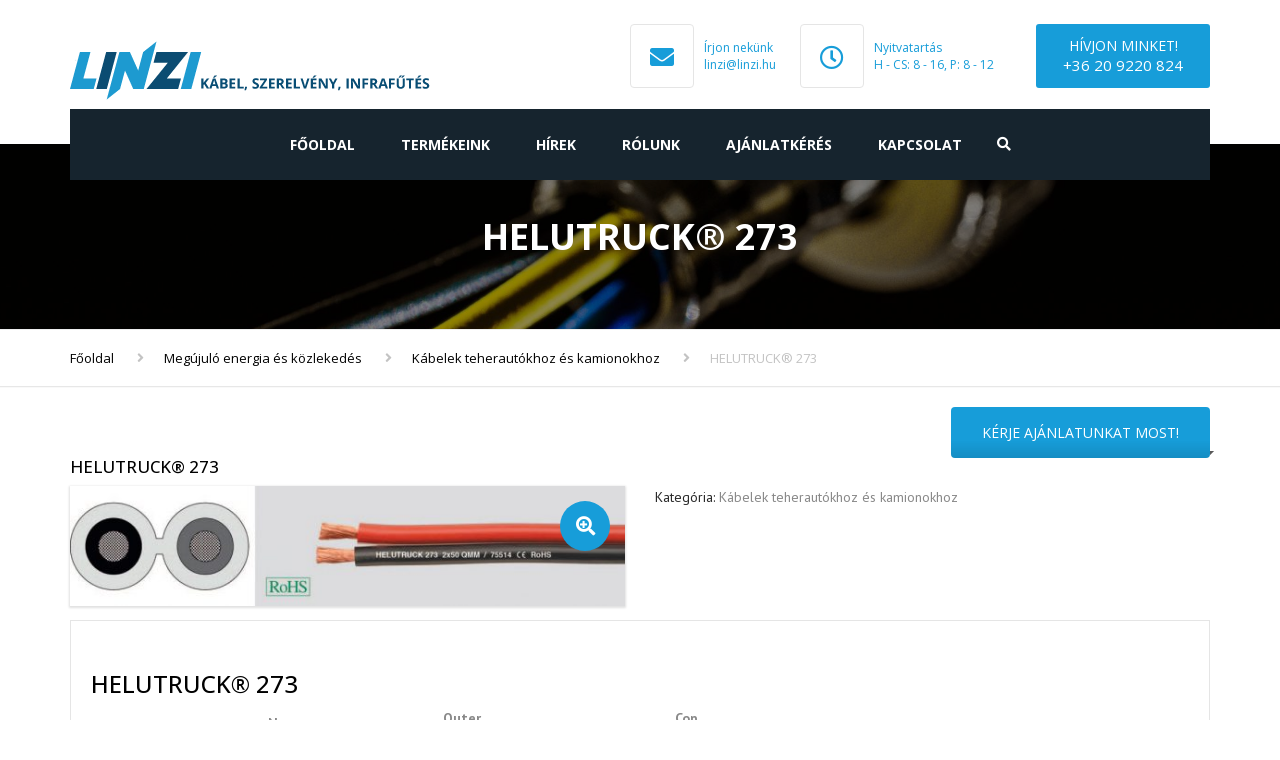

--- FILE ---
content_type: text/html; charset=UTF-8
request_url: https://linzi.hu/termek/helutruck-273/
body_size: 20486
content:
<!DOCTYPE html>
<html dir="ltr" lang="hu"
	prefix="og: https://ogp.me/ns#" >
<head>
    <meta charset="UTF-8" />
    <meta name="viewport" content="width=device-width, initial-scale=1">
        <meta name="theme-color" content="#262626">
    
    
    <link rel="profile" href="http://gmpg.org/xfn/11" />
    <link rel="pingback" href="https://linzi.hu/xmlrpc.php" />
        <title>HELUTRUCK® 273 | Linzi kábel, szerelvény, infrafűtés</title>

		<!-- All in One SEO 4.3.3 - aioseo.com -->
		<meta name="robots" content="max-image-preview:large" />
		<link rel="canonical" href="https://linzi.hu/termek/helutruck-273/" />
		<meta name="generator" content="All in One SEO (AIOSEO) 4.3.3 " />
		<meta property="og:locale" content="hu_HU" />
		<meta property="og:site_name" content="Linzi kábel, szerelvény, infrafűtés | Kábel, vezeték, szerelvény, infrafűtés" />
		<meta property="og:type" content="article" />
		<meta property="og:title" content="HELUTRUCK® 273 | Linzi kábel, szerelvény, infrafűtés" />
		<meta property="og:url" content="https://linzi.hu/termek/helutruck-273/" />
		<meta property="article:published_time" content="2018-05-18T10:15:40+00:00" />
		<meta property="article:modified_time" content="2018-05-18T10:15:40+00:00" />
		<meta name="twitter:card" content="summary" />
		<meta name="twitter:title" content="HELUTRUCK® 273 | Linzi kábel, szerelvény, infrafűtés" />
		<script type="application/ld+json" class="aioseo-schema">
			{"@context":"https:\/\/schema.org","@graph":[{"@type":"BreadcrumbList","@id":"https:\/\/linzi.hu\/termek\/helutruck-273\/#breadcrumblist","itemListElement":[{"@type":"ListItem","@id":"https:\/\/linzi.hu\/#listItem","position":1,"item":{"@type":"WebPage","@id":"https:\/\/linzi.hu\/","name":"Home","description":"\u00c1ltal\u00e1nos \u00e9s speci\u00e1lis k\u00e1belek \u00e9s vezet\u00e9kek forgalmaz\u00e1sa. HELUKABEL magyarorsz\u00e1gi k\u00e9pviselete. Spir\u00e1lk\u00e1belek beszerz\u00e9se, gy\u00e1rtat\u00e1sa. Infrapanel \u00e9s infrasug\u00e1rz\u00f3 rakt\u00e1rr\u00f3l.","url":"https:\/\/linzi.hu\/"},"nextItem":"https:\/\/linzi.hu\/termek\/helutruck-273\/#listItem"},{"@type":"ListItem","@id":"https:\/\/linzi.hu\/termek\/helutruck-273\/#listItem","position":2,"item":{"@type":"WebPage","@id":"https:\/\/linzi.hu\/termek\/helutruck-273\/","name":"HELUTRUCK\u00ae 273","url":"https:\/\/linzi.hu\/termek\/helutruck-273\/"},"previousItem":"https:\/\/linzi.hu\/#listItem"}]},{"@type":"ItemPage","@id":"https:\/\/linzi.hu\/termek\/helutruck-273\/#itempage","url":"https:\/\/linzi.hu\/termek\/helutruck-273\/","name":"HELUTRUCK\u00ae 273 | Linzi k\u00e1bel, szerelv\u00e9ny, infraf\u0171t\u00e9s","inLanguage":"hu-HU","isPartOf":{"@id":"https:\/\/linzi.hu\/#website"},"breadcrumb":{"@id":"https:\/\/linzi.hu\/termek\/helutruck-273\/#breadcrumblist"},"author":{"@id":"https:\/\/linzi.hu\/author\/linzi\/#author"},"creator":{"@id":"https:\/\/linzi.hu\/author\/linzi\/#author"},"image":{"@type":"ImageObject","url":"https:\/\/linzi.hu\/wp-content\/uploads\/2018\/05\/T831.jpg","@id":"https:\/\/linzi.hu\/#mainImage","width":1063,"height":230},"primaryImageOfPage":{"@id":"https:\/\/linzi.hu\/termek\/helutruck-273\/#mainImage"},"datePublished":"2018-05-18T10:15:40+02:00","dateModified":"2018-05-18T10:15:40+02:00"},{"@type":"Organization","@id":"https:\/\/linzi.hu\/#organization","name":"Linzi k\u00e1bel, szerelv\u00e9ny, infraf\u0171t\u00e9s","url":"https:\/\/linzi.hu\/"},{"@type":"Person","@id":"https:\/\/linzi.hu\/author\/linzi\/#author","url":"https:\/\/linzi.hu\/author\/linzi\/","name":"linzi","image":{"@type":"ImageObject","@id":"https:\/\/linzi.hu\/termek\/helutruck-273\/#authorImage","url":"https:\/\/secure.gravatar.com\/avatar\/29e5ba8e6d15f8721c37247d8ca5ac1d?s=96&d=mm&r=g","width":96,"height":96,"caption":"linzi"}},{"@type":"WebSite","@id":"https:\/\/linzi.hu\/#website","url":"https:\/\/linzi.hu\/","name":"Linzi k\u00e1bel, szerelv\u00e9ny, infraf\u0171t\u00e9s","description":"K\u00e1bel, vezet\u00e9k, szerelv\u00e9ny, infraf\u0171t\u00e9s","inLanguage":"hu-HU","publisher":{"@id":"https:\/\/linzi.hu\/#organization"}}]}
		</script>
		<!-- All in One SEO -->

<link rel='dns-prefetch' href='//www.google.com' />
<link rel='dns-prefetch' href='//maxcdn.bootstrapcdn.com' />
<link rel='dns-prefetch' href='//fonts.googleapis.com' />
<link rel='dns-prefetch' href='//s.w.org' />
<link rel="alternate" type="application/rss+xml" title="Linzi kábel, szerelvény, infrafűtés &raquo; hírcsatorna" href="https://linzi.hu/feed/" />
<link rel="alternate" type="application/rss+xml" title="Linzi kábel, szerelvény, infrafűtés &raquo; hozzászólás hírcsatorna" href="https://linzi.hu/comments/feed/" />
		<script type="text/javascript">
			window._wpemojiSettings = {"baseUrl":"https:\/\/s.w.org\/images\/core\/emoji\/13.1.0\/72x72\/","ext":".png","svgUrl":"https:\/\/s.w.org\/images\/core\/emoji\/13.1.0\/svg\/","svgExt":".svg","source":{"concatemoji":"https:\/\/linzi.hu\/wp-includes\/js\/wp-emoji-release.min.js?ver=5.8.12"}};
			!function(e,a,t){var n,r,o,i=a.createElement("canvas"),p=i.getContext&&i.getContext("2d");function s(e,t){var a=String.fromCharCode;p.clearRect(0,0,i.width,i.height),p.fillText(a.apply(this,e),0,0);e=i.toDataURL();return p.clearRect(0,0,i.width,i.height),p.fillText(a.apply(this,t),0,0),e===i.toDataURL()}function c(e){var t=a.createElement("script");t.src=e,t.defer=t.type="text/javascript",a.getElementsByTagName("head")[0].appendChild(t)}for(o=Array("flag","emoji"),t.supports={everything:!0,everythingExceptFlag:!0},r=0;r<o.length;r++)t.supports[o[r]]=function(e){if(!p||!p.fillText)return!1;switch(p.textBaseline="top",p.font="600 32px Arial",e){case"flag":return s([127987,65039,8205,9895,65039],[127987,65039,8203,9895,65039])?!1:!s([55356,56826,55356,56819],[55356,56826,8203,55356,56819])&&!s([55356,57332,56128,56423,56128,56418,56128,56421,56128,56430,56128,56423,56128,56447],[55356,57332,8203,56128,56423,8203,56128,56418,8203,56128,56421,8203,56128,56430,8203,56128,56423,8203,56128,56447]);case"emoji":return!s([10084,65039,8205,55357,56613],[10084,65039,8203,55357,56613])}return!1}(o[r]),t.supports.everything=t.supports.everything&&t.supports[o[r]],"flag"!==o[r]&&(t.supports.everythingExceptFlag=t.supports.everythingExceptFlag&&t.supports[o[r]]);t.supports.everythingExceptFlag=t.supports.everythingExceptFlag&&!t.supports.flag,t.DOMReady=!1,t.readyCallback=function(){t.DOMReady=!0},t.supports.everything||(n=function(){t.readyCallback()},a.addEventListener?(a.addEventListener("DOMContentLoaded",n,!1),e.addEventListener("load",n,!1)):(e.attachEvent("onload",n),a.attachEvent("onreadystatechange",function(){"complete"===a.readyState&&t.readyCallback()})),(n=t.source||{}).concatemoji?c(n.concatemoji):n.wpemoji&&n.twemoji&&(c(n.twemoji),c(n.wpemoji)))}(window,document,window._wpemojiSettings);
		</script>
		<style type="text/css">
img.wp-smiley,
img.emoji {
	display: inline !important;
	border: none !important;
	box-shadow: none !important;
	height: 1em !important;
	width: 1em !important;
	margin: 0 .07em !important;
	vertical-align: -0.1em !important;
	background: none !important;
	padding: 0 !important;
}
</style>
	<link rel='stylesheet' id='wp-block-library-css'  href='https://linzi.hu/wp-includes/css/dist/block-library/style.min.css?ver=5.8.12' type='text/css' media='all' />
<style id='wp-block-library-theme-inline-css' type='text/css'>
#start-resizable-editor-section{display:none}.wp-block-audio figcaption{color:#555;font-size:13px;text-align:center}.is-dark-theme .wp-block-audio figcaption{color:hsla(0,0%,100%,.65)}.wp-block-code{font-family:Menlo,Consolas,monaco,monospace;color:#1e1e1e;padding:.8em 1em;border:1px solid #ddd;border-radius:4px}.wp-block-embed figcaption{color:#555;font-size:13px;text-align:center}.is-dark-theme .wp-block-embed figcaption{color:hsla(0,0%,100%,.65)}.blocks-gallery-caption{color:#555;font-size:13px;text-align:center}.is-dark-theme .blocks-gallery-caption{color:hsla(0,0%,100%,.65)}.wp-block-image figcaption{color:#555;font-size:13px;text-align:center}.is-dark-theme .wp-block-image figcaption{color:hsla(0,0%,100%,.65)}.wp-block-pullquote{border-top:4px solid;border-bottom:4px solid;margin-bottom:1.75em;color:currentColor}.wp-block-pullquote__citation,.wp-block-pullquote cite,.wp-block-pullquote footer{color:currentColor;text-transform:uppercase;font-size:.8125em;font-style:normal}.wp-block-quote{border-left:.25em solid;margin:0 0 1.75em;padding-left:1em}.wp-block-quote cite,.wp-block-quote footer{color:currentColor;font-size:.8125em;position:relative;font-style:normal}.wp-block-quote.has-text-align-right{border-left:none;border-right:.25em solid;padding-left:0;padding-right:1em}.wp-block-quote.has-text-align-center{border:none;padding-left:0}.wp-block-quote.is-large,.wp-block-quote.is-style-large{border:none}.wp-block-search .wp-block-search__label{font-weight:700}.wp-block-group.has-background{padding:1.25em 2.375em;margin-top:0;margin-bottom:0}.wp-block-separator{border:none;border-bottom:2px solid;margin-left:auto;margin-right:auto;opacity:.4}.wp-block-separator:not(.is-style-wide):not(.is-style-dots){width:100px}.wp-block-separator.has-background:not(.is-style-dots){border-bottom:none;height:1px}.wp-block-separator.has-background:not(.is-style-wide):not(.is-style-dots){height:2px}.wp-block-table thead{border-bottom:3px solid}.wp-block-table tfoot{border-top:3px solid}.wp-block-table td,.wp-block-table th{padding:.5em;border:1px solid;word-break:normal}.wp-block-table figcaption{color:#555;font-size:13px;text-align:center}.is-dark-theme .wp-block-table figcaption{color:hsla(0,0%,100%,.65)}.wp-block-video figcaption{color:#555;font-size:13px;text-align:center}.is-dark-theme .wp-block-video figcaption{color:hsla(0,0%,100%,.65)}.wp-block-template-part.has-background{padding:1.25em 2.375em;margin-top:0;margin-bottom:0}#end-resizable-editor-section{display:none}
</style>
<link rel='stylesheet' id='wc-block-style-css'  href='https://linzi.hu/wp-content/plugins/woocommerce/packages/woocommerce-blocks/build/style.css?ver=2.4.5' type='text/css' media='all' />
<link rel='stylesheet' id='contact-form-7-css'  href='https://linzi.hu/wp-content/plugins/contact-form-7/includes/css/styles.css?ver=5.5.6' type='text/css' media='all' />
<link rel='stylesheet' id='photoswipe-css'  href='https://linzi.hu/wp-content/plugins/woocommerce/assets/css/photoswipe/photoswipe.css?ver=3.8.3' type='text/css' media='all' />
<link rel='stylesheet' id='photoswipe-default-skin-css'  href='https://linzi.hu/wp-content/plugins/woocommerce/assets/css/photoswipe/default-skin/default-skin.css?ver=3.8.3' type='text/css' media='all' />
<style id='woocommerce-inline-inline-css' type='text/css'>
.woocommerce form .form-row .required { visibility: visible; }
</style>
<link rel='stylesheet' id='font-awesome-css'  href='https://maxcdn.bootstrapcdn.com/font-awesome/4.7.0/css/font-awesome.min.css?ver=2.46' type='text/css' media='all' />
<link rel='stylesheet' id='owl-css-css'  href='https://linzi.hu/wp-content/themes/industrial/js/owlcarousel/assets/owl.carousel.css?ver=5.8.12' type='text/css' media='all' />
<link rel='stylesheet' id='bootstrap-css'  href='https://linzi.hu/wp-content/themes/industrial/css/bootstrap.css?ver=5.8.12' type='text/css' media='all' />
<link rel='stylesheet' id='pikaday-css'  href='https://linzi.hu/wp-content/themes/industrial/css/pikaday.css?ver=5.8.12' type='text/css' media='all' />
<link rel='stylesheet' id='anps_core-css'  href='https://linzi.hu/wp-content/themes/industrial/css/core.css?ver=5.8.12' type='text/css' media='all' />
<link rel='stylesheet' id='anps_components-css'  href='https://linzi.hu/wp-content/themes/industrial/css/components.css?ver=5.8.12' type='text/css' media='all' />
<link rel='stylesheet' id='anps_buttons-css'  href='https://linzi.hu/wp-content/themes/industrial/css/components/button.css?ver=5.8.12' type='text/css' media='all' />
<link rel='stylesheet' id='swipebox-css'  href='https://linzi.hu/wp-content/themes/industrial/css/swipebox.css?ver=5.8.12' type='text/css' media='all' />
<link rel='stylesheet' id='google_fonts-css'  href='https://fonts.googleapis.com/css2?display=swap&#038;family=Open+Sans:ital,wght@0,300;0,400;0,500;0,600;0,700;1,400&#038;family=PT+Sans:ital,wght@0,300;0,400;0,500;0,600;0,700;1,400' type='text/css' media='all' />
<link rel='stylesheet' id='theme_main_style-css'  href='https://linzi.hu/wp-content/themes/industrial-child/style.css?ver=5.8.12' type='text/css' media='all' />
<link rel='stylesheet' id='theme_wordpress_style-css'  href='https://linzi.hu/wp-content/themes/industrial/css/wordpress.css?ver=5.8.12' type='text/css' media='all' />
<style id='theme_wordpress_style-inline-css' type='text/css'>
.logo .logo-wrap { font-family: Arial,Helvetica,sans-serif; } .featured-title, .quantity .quantity-field, .cart_totals th, .rev_slider, h1, h2, h3, h4, h5, h6, .h5, .title.h5, table.table > tbody th, table.table > thead th, table.table > tfoot th, .search-notice-label, .nav-tabs a, .filter-dark button, .filter:not(.filter-dark) button, .orderform .quantity-field, .product-top-meta, .price, .onsale, .page-header .page-title, *:not(.widget) > .download, .btn, .button, .contact-number, .site-footer .widget_recent_entries a, .timeline-year, .font1 { font-family: 'Open Sans'; } .top-bar-style-0, .top-bar-style-1, .site-header .contact-info, .breadcrumb, .site-navigation .contact-info { font-family: 'Open Sans'; } .btn.btn-xs, body, .alert, div.wpcf7-mail-sent-ng, div.wpcf7-validation-errors, .search-result-title, .contact-form .form-group label, .contact-form .form-group .wpcf7-not-valid-tip, .wpcf7 .form-group label, .wpcf7 .form-group .wpcf7-not-valid-tip, .heading-subtitle, .top-bar-style-2, .large-above-menu.style-2 .widget_anpstext { font-family: 'PT Sans'; } nav.site-navigation ul li a, .menu-button, .megamenu-title { font-family: 'Open Sans'; } @media (max-width: 1199px) { .site-navigation .main-menu li a { font-family: 'Open Sans'; } } body, .panel-title, .site-main .wp-caption p.wp-caption-text, .mini-cart-link i, .anps_menu_widget .menu a:before, .vc_gitem_row .vc_gitem-col.anps-grid .post-desc, .vc_gitem_row .vc_gitem-col.anps-grid-mansonry .post-desc, .alert, div.wpcf7-mail-sent-ng, div.wpcf7-validation-errors, .contact-form .form-group label, .contact-form .form-group .wpcf7-not-valid-tip, .wpcf7 .form-group label, .wpcf7 .form-group .wpcf7-not-valid-tip, .projects-item .project-title, .product_meta, .btn.btn-wide, .btn.btn-lg, .breadcrumb li:before { font-size: 14px; } h1, .h1 { font-size: 31px; } h2, .h2 { font-size: 24px; } h3, .h3 { font-size: 21px; } h4, .h4 { font-size: 18px; } h5, .h5 { font-size: 16px; } nav.site-navigation, nav.site-navigation ul li a { font-size: 14px; } @media (min-width: 1200px) { nav.site-navigation ul li > ul.sub-menu a, header.site-header nav.site-navigation .main-menu .megamenu { font-size: 12px; } } .top-bar { font-size: 12px; } .site-footer { font-size: 14px; } .copyright-footer { font-size: 14px; } @media (min-width: 1000px) { .page-header .page-title { font-size: 36px; } .single .page-header .page-title { font-size: 36px; } } .select2-container .select2-choice, .select2-container .select2-choice > .select2-chosen, .select2-results li, .widget_rss .widget-title:hover, .widget_rss .widget-title:focus, .sidebar a, body, .ghost-nav-wrap.site-navigation ul.social > li a:not(:hover), .ghost-nav-wrap.site-navigation .widget, #lang_sel a.lang_sel_sel, .search-notice-field, .product_meta .posted_in a, .product_meta > span > span, .price del, .post-meta li a, .social.social-transparent-border a, .social.social-border a, .top-bar .social a, .site-main .social.social-minimal a:hover, .site-main .social.social-minimal a:focus, .info-table-content strong, .site-footer .download-icon, .mini-cart-list .empty, .mini-cart-content, ol.list span, .product_list_widget del, .product_list_widget del .amount { color: #898989; } aside .widget_shopping_cart_content .buttons a, .site-footer .widget_shopping_cart_content .buttons a, .demo_store_wrapper, .mini-cart-content .buttons a, .mini-cart-link, .widget_calendar caption, .widget_calendar table a, .woocommerce-MyAccount-navigation .is-active > a, .bg-primary, mark, .onsale, .nav-links > *:not(.dots):hover, .nav-links > *:not(.dots):focus, .nav-links > *:not(.dots).current, ul.page-numbers > li > *:hover, ul.page-numbers > li > *:focus, ul.page-numbers > li > *.current, .social a, .sidebar .download a, .panel-heading a, aside .widget_price_filter .price_slider_amount button.button, .site-footer .widget_price_filter .price_slider_amount button.button, aside .widget_price_filter .ui-slider .ui-slider-range, .site-footer .widget_price_filter .ui-slider .ui-slider-range, article.post.sticky:before, aside.sidebar .widget_nav_menu .current-menu-item > a, table.table > tbody.bg-primary tr, table.table > tbody tr.bg-primary, table.table > thead.bg-primary tr, table.table > thead tr.bg-primary, table.table > tfoot.bg-primary tr, table.table > tfoot tr.bg-primary, .pika-prev, .pika-next, .owl-nav button, .featured-has-icon .featured-title:before, .tnp-widget .tnp-submit, .timeline-item:before, .subscribe .tnp-button, .woocommerce-product-gallery__trigger, .woocommerce .flex-control-thumbs.owl-carousel .owl-prev, .woocommerce .flex-control-thumbs.owl-carousel .owl-next, .cart_totals .shipping label::after, .wc_payment_methods label::after { background-color: #179dd9; } mark:not(.has-background) { color: #fff !important; background-color: #179dd9 !important; } .featured-header, .panel-heading a { border-bottom-color: #179dd9; } ::selection { background-color: #179dd9; } aside .widget_price_filter .price_slider_amount .from, aside .widget_price_filter .price_slider_amount .to, .site-footer .widget_price_filter .price_slider_amount .from, .site-footer .widget_price_filter .price_slider_amount .to, .mini-cart-content .total .amount, .widget_calendar #today, .widget_rss ul .rsswidget, .site-footer a:not(.btn):hover, .site-footer a:not(.btn):focus, b, a, .ghost-nav-wrap.site-navigation ul.social > li a:hover, .site-header.vertical .social li a:hover, .site-header.vertical .contact-info li a:hover, .site-header.classic .above-nav-bar .contact-info li a:hover, .site-header.transparent .contact-info li a:hover, .ghost-nav-wrap.site-navigation .contact-info li a:hover, header a:focus, nav.site-navigation ul li a:hover, nav.site-navigation ul li a:focus, nav.site-navigation ul li a:active, .counter-wrap .title, .vc_gitem_row .vc_gitem-col.anps-grid .vc_gitem-post-data-source-post_date > div:before, .vc_gitem_row .vc_gitem-col.anps-grid-mansonry .vc_gitem-post-data-source-post_date > div:before, ul.testimonial-wrap .rating, .nav-tabs a:hover, .nav-tabs a:focus, .projects-item .project-title, .filter-dark button.selected, .filter:not(.filter-dark) button:focus, .filter:not(.filter-dark) button.selected, .product_meta .posted_in a:hover, .product_meta .posted_in a:focus, .price, .post-info td a:hover, .post-info td a:focus, .post-meta i, .stars a:hover, .stars a:focus, .stars, .star-rating, .site-header.transparent .social.social-transparent-border a:hover, .site-header.transparent .social.social-transparent-border a:focus, .social.social-transparent-border a:hover, .social.social-transparent-border a:focus, .social.social-border a:hover, .social.social-border a:focus, .top-bar .social a:hover, .top-bar .social a:focus, .list li:before, .info-table-icon, .icon-media, .site-footer .download a:hover, .site-footer .download a:focus, header.site-header.classic nav.site-navigation .above-nav-bar .contact-info li a:hover, .top-bar .contact-info a:hover, .comment-date i, [itemprop="datePublished"]:before, .breadcrumb a:hover, .breadcrumb a:focus, .panel-heading a.collapsed:hover, .panel-heading a.collapsed:focus, ol.list, .product_list_widget .amount, .product_list_widget ins, ul.testimonial-wrap .user-data .name-user, .site-footer .anps_menu_widget .menu .current-menu-item > a, .site-footer .widget_nav_menu li.current_page_item > a, .site-footer .widget_nav_menu li.current-menu-item > a, .wpcf7-form-control-wrap[class*="date-"]:after, .copyright-footer a, .contact-info i, .featured-has-icon.simple-style .featured-title i, a.featured-lightbox-link, .jobtitle, .site-footer .widget_recent_entries .post-date:before, .site-footer .social.social-minimal a:hover, .site-footer .social.social-minimal a:focus, .timeline-year, .heading-middle span:before, .heading-left span:before, .anps-info-it-wrap, .anps-info-icons-wrap, .testimonials-style-3 .testimonials-wrap .name-user, .testimonials-style-3 .testimonials-wrap .content p::before, .sidebar .anps_menu_widget .menu .current-menu-item > a:after, .sidebar .anps_menu_widget .menu .current-menu-item > a { color: #179dd9; } @media (min-width: 768px) { .featured-has-icon:hover .featured-title i, .featured-has-icon:focus .featured-title i { color: #179dd9; } } a.featured-lightbox-link svg { fill: #179dd9; } nav.site-navigation .current-menu-item > a, .important, .megamenu-title { color: #179dd9!important; } .gallery-fs .owl-item a:hover:after, .gallery-fs .owl-item a:focus:after, .gallery-fs .owl-item a.selected:after, blockquote:not([class]) p, .blockquote-style-1 p, .blockquote-style-2 p, .featured-content, .post-minimal-wrap { border-color: #179dd9; } @media(min-width: 1200px) { .site-header.vertical .above-nav-bar > ul.contact-info > li a:hover, .site-header.vertical .above-nav-bar > ul.contact-info > li a:focus, .site-header.vertical .above-nav-bar > ul.social li a:hover i, .site-header.vertical .main-menu > li:not(.mini-cart):hover > a, .site-header.vertical .main-menu > li:not(.mini-cart).current-menu-item > a, header.site-header nav.site-navigation .main-menu .megamenu ul li a:hover, header.site-header nav.site-navigation .main-menu .megamenu ul li a:focus { color: #179dd9; } .site-header.full-width:not(.above-nav-style-2) .mini-cart .mini-cart-link, .site-header.full-width:not(.above-nav-style-2) .mini-cart-link { color: #179dd9 !important; } header.site-header.classic nav.site-navigation ul li a:hover, header.site-header.classic nav.site-navigation ul li a:focus { border-color: #179dd9; } nav.site-navigation ul li > ul.sub-menu a:hover { background-color: #179dd9; color: #fff; } .menu-button { background-color: #179dd9; } } @media(max-width: 1199px) { .site-navigation .main-menu li a:hover, .site-navigation .main-menu li a:active, .site-navigation .main-menu li a:focus, .site-navigation .main-menu li.current-menu-item > a, .site-navigation .mobile-showchildren:hover, .site-navigation .mobile-showchildren:active { color: #179dd9; } } .large-above-menu.style-2 .important { color: #ffffff!important; } @media(min-width: 1200px) { } aside .widget_shopping_cart_content .buttons a:hover, aside .widget_shopping_cart_content .buttons a:focus, .site-footer .widget_shopping_cart_content .buttons a:hover, .site-footer .widget_shopping_cart_content .buttons a:focus, .mini-cart-content .buttons a:hover, .mini-cart-content .buttons a:focus, .mini-cart-link:hover, .mini-cart-link:focus, .full-width:not(.above-nav-style-2) .mini-cart-link:hover, .full-width:not(.above-nav-style-2) .mini-cart-link:focus, .widget_calendar .wp-calendar-table a:hover, .widget_calendar .wp-calendar-table a:focus, .social a:hover, .social a:focus, .sidebar .download a:hover, .sidebar .download a:focus, .site-footer .widget_price_filter .price_slider_amount button.button:hover, .site-footer .widget_price_filter .price_slider_amount button.button:focus, .owl-nav button:hover, .owl-nav button:focus, .woocommerce-product-gallery__trigger:hover, .woocommerce-product-gallery__trigger:focus { background-color: #107ead; } .sidebar a:hover, .sidebar a:focus, a:hover, a:focus, .post-meta li a:hover, .post-meta li a:focus, .site-header.classic .above-nav-bar ul.social > li > a:hover, .site-header .above-nav-bar ul.social > li > a:hover, .site-header .menu-search-toggle:hover, .site-header .menu-search-toggle:focus, .copyright-footer a:hover, .copyright-footer a:focus, .scroll-top:hover, .scroll-top:focus { color: #107ead; } @media (min-width: 1200px) { header.site-header.classic .site-navigation .main-menu > li > a:hover, header.site-header.classic .site-navigation .main-menu > li > a:focus { color: #107ead; } } .form-group input:not([type="submit"]):hover, .form-group input:not([type="submit"]):focus, .form-group textarea:hover, .form-group textarea:focus, .wpcf7 input:not([type="submit"]):hover, .wpcf7 input:not([type="submit"]):focus, .wpcf7 textarea:hover, .wpcf7 textarea:focus, input, .input-text:hover, .input-text:focus { outline-color: #107ead; } .scrollup a:hover { border-color: #107ead; } .transparent .burger { color: #ffffff; } @media(min-width: 1200px) { header.site-header.classic .site-navigation .main-menu > li > a, header.site-header.transparent .site-navigation .main-menu > li > a, header.site-header.vertical .site-navigation .main-menu > li > a, .menu-search-toggle, .transparent .menu-search-toggle, .site-header.full-width .site-navigation .main-menu > li > a, .site-header.full-width .menu-search-toggle, .site-header.transparent .contact-info li, .ghost-nav-wrap.site-navigation .contact-info li, .site-header.transparent .contact-info li *, .ghost-nav-wrap.site-navigation .contact-info li *, .menu-notice { color: #ffffff; } .site-header.classic.sticky .site-navigation .main-menu > li > a, header.site-header.transparent.sticky .site-navigation .main-menu > li > a, .sticky .site-navigation a, .sticky .menu-search-toggle, .site-header.transparent.sticky .contact-info li, .ghost-nav-wrap.site-navigation .contact-info li, .site-header.transparent.sticky .contact-info li *, .ghost-nav-wrap.site-navigation .contact-info li * { color: #ffffff; } header.site-header.classic .site-navigation .main-menu > li > a:hover, header.site-header.classic .site-navigation .main-menu > li > a:focus, header.site-header.vertical .site-navigation .main-menu > li > a:hover, header.site-header.vertical .site-navigation .main-menu > li > a:focus, header.site-header.transparent .site-navigation .main-menu > li > a:hover, header.site-header.transparent .site-navigation .main-menu > li > a:focus, .site-header.full-width .site-navigation .main-menu > li > a:hover, .site-header.full-width .site-navigation .main-menu > li > a:focus, header.site-header .menu-search-toggle:hover, header.site-header .menu-search-toggle:focus, .site-header.full-width .menu-search-toggle:hover, .site-header.full-width .menu-search-toggle:focus { color: #107ead; } .site-header.full-width .site-navigation { background-color: #16242e; } header.site-header.classic, header.site-header.vertical { background-color: #16242e; } .full-width.logo-background .logo { color: #179dd9; } header.site-header nav.site-navigation .main-menu ul .menu-item > a:hover, header.site-header nav.site-navigation .main-menu ul .menu-item > a:focus { color: ##ececec; } } .menu-button, .menu-button:hover, .menu-button:focus { color: #16242e; } .menu-button:hover, .menu-button:focus { background-color: #107ead; } .featured-title, .woocommerce form label, .mini-cart-content .total, .quantity .minus:hover, .quantity .minus:focus, .quantity .plus:hover, .quantity .plus:focus, .cart_totals th, .cart_totals .order-total, .widget_rss ul .rss-date, .widget_rss ul cite, h1, h2, h3, h4, h5, h6, .h5, .title.h5, em, .dropcap, table.table > tbody th, table.table > thead th, table.table > tfoot th, .sidebar .working-hours td, .orderform .minus:hover, .orderform .minus:focus, .orderform .plus:hover, .orderform .plus:focus, .product-top-meta .price, .post-info th, .post-author-title strong, .site-main .social.social-minimal a, .info-table-content, .comment-author, [itemprop="author"], .breadcrumb a, aside .mini-cart-list + p.total > strong, .site-footer .mini-cart-list + p.total > strong, .mini-cart-list .remove { color: #000000; } .mini_cart_item_title { color: #000000!important; } .top-bar { color: #8c8c8c; } .top-bar { background-color: #16242e; } .site-footer { color: #7f7f7f; } .site-footer { background-color: #171717; } .site-footer .widget-title, .site-footer-default .working-hours, .site-footer .widget_calendar table, .site-footer .widget_calendar table td, .site-footer .widget_calendar table th, .site-footer .searchform input[type="text"], .site-footer .searchform #searchsubmit, .site-footer .woocommerce-product-search input.search-field, .site-footer .woocommerce-product-search input[type="submit"], .site-footer .download a, .copyright-footer, .site-footer .widget_categories li, .site-footer .widget_recent_entries li, .site-footer .widget_recent_comments li, .site-footer .widget_archive li, .site-footer .widget_product_categories li, .site-footer .widget_layered_nav li, .site-footer .widget_meta li, .site-footer .widget_pages li, .site-footer .woocommerce-MyAccount-navigation li a, .site-footer .widget_nav_menu li a, .site-footer-modern .contact-info li, .site-footer-modern .working-hours td, .site-footer-modern .working-hours th { border-color: #2e2e2e; } .site-footer .widget_calendar th:after, .site-footer .download i:after, .site-footer .widget_pages a:after { background-color: #2e2e2e; } .site-footer .widget-title, .site-footer .widget_recent_entries a, .site-footer .social.social-minimal a, .site-footer-modern .working-hours td { color: #ffffff; } .site-footer-modern .working-hours .important { color: #ffffff!important; } .copyright-footer { background-color: #179dd9; } .copyright-footer { color: #ffffff; } .page-header { background-color: #f8f9f9; } .page-header .page-title { color: #ffffff; } nav.site-navigation ul li > ul.sub-menu { background-color: #ffffff; } @media(min-width: 1200px) { header.site-header nav.site-navigation .main-menu .megamenu { background-color: #ffffff; } } header.site-header.classic nav.site-navigation ul li a, header.site-header.transparent nav.site-navigation ul li a, nav.site-navigation ul li > ul.sub-menu a { color: #000000; } header.site-header nav.site-navigation .main-menu .megamenu ul li:not(:last-of-type), nav.site-navigation ul li > ul.sub-menu li:not(:last-child) { border-color: #ffffff; } .widget_calendar caption, .widget_calendar .wp-calendar-table a, .widget_calendar .wp-calendar-table a:hover, .sidebar .download a { color: #179dd9; } .social:not(.social-minimal) a, .social:not(.social-minimal) a:hover, .social:not(.social-minimal) a:focus, .mini-cart-link, .mini-cart-content .buttons a, .site-header.full-width .mini-cart .mini-cart-link:hover, .site-header.full-width .mini-cart-link:focus, aside .widget_shopping_cart_content .buttons a, .site-footer .widget_shopping_cart_content .buttons a { color: #179dd9!important; } .mini-cart-number { color: #179dd9; } .mini-cart-number { background-color: #3d5c00; } .anps-imprtn { background-color: #107ead; } .site-footer .working-hours th.important { color: #179dd9!important; } .btn, .button { background-color: #ffffff; } .btn, .button { color: #179dd9; } .btn:hover, .btn:focus, .button:hover, .button:focus, aside .widget_price_filter .price_slider_amount button.button:hover, aside .widget_price_filter .price_slider_amount button.button:focus, .site-footer .widget_price_filter .price_slider_amount button.button:hover, .site-footer .widget_price_filter .price_slider_amount button.button:focus { background-color: #ffffff; color: #107ead; } .btn.btn-gradient { background-color: #179dd9; color: #ffffff; } .btn.btn-gradient:hover, .btn.btn-gradient:focus { background-color: #107ead; color: #ffffff; } .btn.btn-dark { background-color: #242424; color: #ffffff; } .btn.btn-dark:hover, .btn.btn-dark:focus { background-color: #242424; color: #242424; } .btn.btn-light { background-color: #ffffff; color: #179dd9; } .btn.btn-light:hover, .btn.btn-light:focus { background-color: #107ead; color: #ffffff; } .btn.btn-minimal { color: #107ead; } .btn.btn-minimal:hover, .btn.btn-minimal:focus { color: #179dd9; } .heading-left.divider-sm span:before, .heading-middle.divider-sm span:before, .heading-middle span:before, .heading-left span:before, .title:after, .widgettitle:after, .site-footer .widget-title:after, .divider-modern:not(.heading-content) span:after { background-color: #ffffff; } @media (min-width: 1200px) { header.classic:not(.sticky) .header-wrap { min-height: 80px; } header.classic:not(.center) .header-wrap .logo + * { margin-top: 17.5px; } header.classic.center .header-wrap .logo { margin-top: 2.5px; } }
</style>
<link rel='stylesheet' id='custom-css'  href='https://linzi.hu/wp-content/themes/industrial/custom.css?ver=5.8.12' type='text/css' media='all' />
<script type='text/javascript' src='https://linzi.hu/wp-includes/js/jquery/jquery.min.js?ver=3.6.0' id='jquery-core-js'></script>
<script type='text/javascript' src='https://linzi.hu/wp-includes/js/jquery/jquery-migrate.min.js?ver=3.3.2' id='jquery-migrate-js'></script>
<script type='text/javascript' src='https://linzi.hu/wp-content/plugins/woocommerce/assets/js/jquery-blockui/jquery.blockUI.min.js?ver=2.70' id='jquery-blockui-js'></script>
<script type='text/javascript' id='wc-add-to-cart-js-extra'>
/* <![CDATA[ */
var wc_add_to_cart_params = {"ajax_url":"\/wp-admin\/admin-ajax.php","wc_ajax_url":"\/?wc-ajax=%%endpoint%%","i18n_view_cart":"Kos\u00e1r","cart_url":"https:\/\/linzi.hu","is_cart":"","cart_redirect_after_add":"no"};
/* ]]> */
</script>
<script type='text/javascript' src='https://linzi.hu/wp-content/plugins/woocommerce/assets/js/frontend/add-to-cart.min.js?ver=3.8.3' id='wc-add-to-cart-js'></script>
<script type='text/javascript' src='https://linzi.hu/wp-content/plugins/js_composer/assets/js/vendors/woocommerce-add-to-cart.js?ver=6.7.0' id='vc_woocommerce-add-to-cart-js-js'></script>
<link rel="https://api.w.org/" href="https://linzi.hu/wp-json/" /><link rel="alternate" type="application/json" href="https://linzi.hu/wp-json/wp/v2/product/4250" /><link rel="EditURI" type="application/rsd+xml" title="RSD" href="https://linzi.hu/xmlrpc.php?rsd" />
<link rel="wlwmanifest" type="application/wlwmanifest+xml" href="https://linzi.hu/wp-includes/wlwmanifest.xml" /> 
<meta name="generator" content="WordPress 5.8.12" />
<meta name="generator" content="WooCommerce 3.8.3" />
<link rel='shortlink' href='https://linzi.hu/?p=4250' />
<link rel="alternate" type="application/json+oembed" href="https://linzi.hu/wp-json/oembed/1.0/embed?url=https%3A%2F%2Flinzi.hu%2Ftermek%2Fhelutruck-273%2F" />
<link rel="alternate" type="text/xml+oembed" href="https://linzi.hu/wp-json/oembed/1.0/embed?url=https%3A%2F%2Flinzi.hu%2Ftermek%2Fhelutruck-273%2F&#038;format=xml" />
	<noscript><style>.woocommerce-product-gallery{ opacity: 1 !important; }</style></noscript>
	<meta name="generator" content="Powered by WPBakery Page Builder - drag and drop page builder for WordPress."/>
<link rel="icon" href="https://linzi.hu/wp-content/uploads/2019/12/favicon.png" sizes="32x32" />
<link rel="icon" href="https://linzi.hu/wp-content/uploads/2019/12/favicon.png" sizes="192x192" />
<link rel="apple-touch-icon" href="https://linzi.hu/wp-content/uploads/2019/12/favicon.png" />
<meta name="msapplication-TileImage" content="https://linzi.hu/wp-content/uploads/2019/12/favicon.png" />
		<style type="text/css" id="wp-custom-css">
			.wpcf7 input[type=submit]{
    padding: 0;
	border: none;
	width: 100px;
	height: 30px;
	color: #fff;
	background: #179dd9;
}
.wpcf7 input[type=submit]:hover{
    padding: 0;
    border: none;
    width: 100px;
    height: 30px;
    color: #fff;
    background: #107ead;
} 

.h5{
    display: none;
}
mark{
    display: none;
}
h2:hover{
    color: #179dd9;
}
.woocommerce-loop-category__title{
    font-size: 16px;
}
a:hover > h2{
    color: #179dd9;
}
a:hover > h3{
    color: #179dd9;
} 
a{
    color: #179dd9;
}
a:hover{
    color: #107ead;
}
.related.products{
    display:none;
}
.term-description{
    display:none;
}
.product-title{
    text-transform: none;
}
.site-navigation .sub-menu li a{
    text-transform: none;
}

.heading-left:not(.divider-sm):not(.divider-modern) span, .heading-middle:not(.divider-sm):not(.divider-modern) span{
    border-bottom: none;
} 
.site-header{
    background-color: #ffffff;
}
.site-main{
    background-color: #ffffff;
}
.nav-tabs li.active a{
    display:none;
    color: #107ead;
    background-color: #ffffff;
    font-family: 'PT Sans';
    font-size: 22px;
    text-transform: none;
}

.kek {
    color: #179dd9;

		</style>
		<noscript><style> .wpb_animate_when_almost_visible { opacity: 1; }</style></noscript>    

    <link href="https://fonts.googleapis.com/css?family=Montserrat:300,400,500,600,700,800&amp;subset=latin-ext" rel="stylesheet"> 

    <script src="https://kit.fontawesome.com/c72b341bf9.js" crossorigin="anonymous"></script>
	
<script type="text/javascript">

  var _gaq = _gaq || [];
  _gaq.push(['_setAccount', 'UA-6874930-6']);
  _gaq.push(['_trackPageview']);

  (function() {
    var ga = document.createElement('script'); ga.type = 'text/javascript'; ga.async = true;
    ga.src = ('https:' == document.location.protocol ? 'https://ssl' : 'http://www') + '.google-analytics.com/ga.js';
    var s = document.getElementsByTagName('script')[0]; s.parentNode.insertBefore(ga, s);
  })();

</script>
</head>
<body class="product-template-default single single-product postid-4250 wp-embed-responsive theme-industrial woocommerce woocommerce-page woocommerce-no-js  stickyheader anps-no-shadows wpb-js-composer js-comp-ver-6.7.0 vc_responsive" >
    <svg style="display: none;" xmlns="http://www.w3.org/2000/svg"><symbol id="featured-video-dark" viewBox="0 0 323.3 258.6"><path d="M323.3 26.9v204.8c0 7.4-2.6 13.8-7.9 19-5.3 5.3-11.6 7.9-19 7.9H26.9c-7.4 0-13.8-2.6-19-7.9-5.3-5.3-7.9-11.6-7.9-19V26.9c0-7.4 2.6-13.8 7.9-19C13.2 2.6 19.5 0 26.9 0h269.4c7.4 0 13.8 2.6 19 7.9 5.3 5.3 8 11.6 8 19zm-27-5.4H26.9c-1.5 0-2.7.5-3.8 1.6s-1.6 2.3-1.6 3.8v204.8c0 1.5.5 2.7 1.6 3.8 1.1 1.1 2.3 1.6 3.8 1.6h269.4c1.5 0 2.7-.5 3.8-1.6 1.1-1.1 1.6-2.3 1.6-3.8V26.9c0-1.5-.5-2.7-1.6-3.8-1.1-1-2.3-1.6-3.8-1.6zM123.6 76.9v106.8l89.9-60.6-89.9-46.2z"/></symbol><symbol id="featured-video" viewBox="0 0 323.3 258.6"><path d="M323.3 26.9v204.8c0 7.4-2.6 13.8-7.9 19-5.3 5.3-11.6 7.9-19 7.9H26.9c-7.4 0-13.8-2.6-19-7.9-5.3-5.3-7.9-11.6-7.9-19V26.9c0-7.4 2.6-13.8 7.9-19C13.2 2.6 19.5 0 26.9 0h269.4c7.4 0 13.8 2.6 19 7.9 5.3 5.3 8 11.6 8 19zm-27-5.4H26.9c-1.5 0-2.7.5-3.8 1.6s-1.6 2.3-1.6 3.8v204.8c0 1.5.5 2.7 1.6 3.8 1.1 1.1 2.3 1.6 3.8 1.6h269.4c1.5 0 2.7-.5 3.8-1.6 1.1-1.1 1.6-2.3 1.6-3.8V26.9c0-1.5-.5-2.7-1.6-3.8-1.1-1-2.3-1.6-3.8-1.6zM123.6 76.9v106.8l89.9-60.6-89.9-46.2z"/></symbol></svg>

    <div class="site">
        
<header class="site-header full-width">
    <div class="container preheader-wrap">
        <!-- logo -->
        <div class="logo">
            <a href="https://linzi.hu/" data-wpel-link="internal">
                <span class='logo-wrap'><img src='https://www.linzi.hu/wp-content/uploads/2019/12/uj157-1.png' alt='Linzi kábel, szerelvény, infrafűtés' class='logo-img' style='height:89px'></span><span class='logo-sticky'><img src='https://www.linzi.hu/wp-content/uploads/2019/12/linzi-kicsi.png' alt='Linzi kábel, szerelvény, infrafűtés' class='logo-img' style='height:40px'></span><span class='logo-mobile'><img src='https://www.linzi.hu/wp-content/uploads/2019/12/linzi-kicsi.png' alt='Linzi kábel, szerelvény, infrafűtés' class='logo-img'></span>            </a>
        </div>
        <!-- /logo -->

                                <div class="large-above-menu">
                <div id="anpstext-5" class="widget widget_anpstext">
        
<ul class="contact-info"><li class='contact-info-item'><a class="contact-info-icon-link" href="https://www.linzi.hu/kapcsolat" data-wpel-link="internal"><i class="fa fa-envelope" style="color: ;"></i><span class="important" style="color:  !important;"><span class="important">Írjon nekünk</span><br />linzi@linzi.hu</span></a></li><li class='contact-info-item'><a class="contact-info-icon-link" href="https://www.linzi.hu/kapcsolat" data-wpel-link="internal"><i class="fa fa-clock-o" style="color: ;"></i><span class="important" style="color:  !important;"><span class="important">Nyitvatartás</span><br />H - CS: 8 - 16, P: 8 - 12</span></a></li></ul></div><div id="custom_html-4" class="widget_text widget widget_custom_html"><div class="textwidget custom-html-widget"><a href="tel:+36 20 9220 824" class="contact-number" style="background-color: #179dd9; display:block" data-wpel-link="internal"><span class="contact-number-text" style=" color: #ffffff">Hívjon minket!</span><span class="contact-number-number" style="color: #ffffff">+36 20 9220 824</span></a>
</div></div>            </div>
            </div><!-- /container -->
    <div class="header-wrap clearfix  center">
        <div class="container">
        <!-- Main menu & above nabigation -->
            <nav class="site-navigation">
                
                        <div class="mobile-wrap">
            <button class="burger"><span class="burger-top"></span><span class="burger-middle"></span><span class="burger-bottom"></span></button>
                    <!-- Only for mobile (search) -->
        <div class="site-search hidden-lg">
            <form method="get" id="searchform-header" class="searchform-header" action="https://linzi.hu/">
                <input class="searchfield" name="s" type="text" placeholder="Keresés..." />
                <button type="submit" class="submit"><i class="fa fa-search"></i></button>
            </form>
        </div>
        <!-- END only for mobile -->
    <ul id="main-menu" class="main-menu"><li class="menu-item menu-item-type-post_type menu-item-object-page menu-item-home"><a href="https://linzi.hu/" data-wpel-link="internal">Főoldal</a></li>
<li class="menu-item menu-item-type-post_type menu-item-object-page menu-item-has-children"><a href="https://linzi.hu/termekeink/" data-wpel-link="internal">Termékeink</a>
<ul class="sub-menu">
	<li class="menu-item menu-item-type-taxonomy menu-item-object-product_cat menu-item-has-children"><a href="https://linzi.hu/termekkategoria/ipari-kabelek-es-vezetekek/" data-wpel-link="internal">Ipari kábelek és vezetékek</a>
	<ul class="sub-menu">
		<li class="menu-item menu-item-type-taxonomy menu-item-object-product_cat menu-item-has-children"><a href="https://linzi.hu/termekkategoria/ipari-kabelek-es-vezetekek/vezerlokabelek/" data-wpel-link="internal">Vezérlőkábelek</a>
		<ul class="sub-menu">
			<li class="menu-item menu-item-type-taxonomy menu-item-object-product_cat"><a href="https://linzi.hu/termekkategoria/ipari-kabelek-es-vezetekek/vezerlokabelek/vezerlokabelek-pvc-kopennyel/" data-wpel-link="internal">Vezérlőkábelek PVC köpennyel</a></li>
			<li class="menu-item menu-item-type-taxonomy menu-item-object-product_cat"><a href="https://linzi.hu/termekkategoria/ipari-kabelek-es-vezetekek/vezerlokabelek/vezerlokabelek-pur-kopennyel/" data-wpel-link="internal">Vezérlőkábelek PUR köpennyel</a></li>
			<li class="menu-item menu-item-type-taxonomy menu-item-object-product_cat"><a href="https://linzi.hu/termekkategoria/ipari-kabelek-es-vezetekek/vezerlokabelek/halogenmentes-vezerlokabelek/" data-wpel-link="internal">Halogénmentes vezérlőkábelek</a></li>
			<li class="menu-item menu-item-type-taxonomy menu-item-object-product_cat"><a href="https://linzi.hu/termekkategoria/ipari-kabelek-es-vezetekek/vezerlokabelek/gyujtoszikramentes-vezerlokabelek/" data-wpel-link="internal">Gyújtószikramentes vezérlőkábelek</a></li>
			<li class="menu-item menu-item-type-taxonomy menu-item-object-product_cat"><a href="https://linzi.hu/termekkategoria/ipari-kabelek-es-vezetekek/vezerlokabelek/bioolaj-es-mikrobaallo-vezerlokabelek/" data-wpel-link="internal">Bioolaj- és mikrobaálló vezérlőkábelek</a></li>
			<li class="menu-item menu-item-type-taxonomy menu-item-object-product_cat"><a href="https://linzi.hu/termekkategoria/ipari-kabelek-es-vezetekek/vezerlokabelek/vezerlokabelek-antibakterialis-kornyezetbe/" data-wpel-link="internal">Vezérlőkábelek antibakteriális környezetbe</a></li>
		</ul>
</li>
		<li class="menu-item menu-item-type-taxonomy menu-item-object-product_cat"><a href="https://linzi.hu/termekkategoria/ipari-kabelek-es-vezetekek/adatatviteli-kabelek/" data-wpel-link="internal">Adatátviteli kábelek</a></li>
		<li class="menu-item menu-item-type-taxonomy menu-item-object-product_cat menu-item-has-children"><a href="https://linzi.hu/termekkategoria/ipari-kabelek-es-vezetekek/sleppkabelek-energialancba/" data-wpel-link="internal">Sleppkábelek (energialáncban használható kábelek)</a>
		<ul class="sub-menu">
			<li class="menu-item menu-item-type-taxonomy menu-item-object-product_cat"><a href="https://linzi.hu/termekkategoria/ipari-kabelek-es-vezetekek/sleppkabelek-energialancba/pvc-sleppkabelek/" data-wpel-link="internal">PVC köpenybe burkolt sleppkábelek</a></li>
			<li class="menu-item menu-item-type-taxonomy menu-item-object-product_cat"><a href="https://linzi.hu/termekkategoria/ipari-kabelek-es-vezetekek/sleppkabelek-energialancba/pur-sleppkabelek/" data-wpel-link="internal">PUR/TPE köpenybe burkolt sleppkábelek</a></li>
			<li class="menu-item menu-item-type-taxonomy menu-item-object-product_cat"><a href="https://linzi.hu/termekkategoria/ipari-kabelek-es-vezetekek/sleppkabelek-energialancba/adatkabelek-energialancba/" data-wpel-link="internal">Adatkábelek energialáncba</a></li>
		</ul>
</li>
		<li class="menu-item menu-item-type-taxonomy menu-item-object-product_cat"><a href="https://linzi.hu/termekkategoria/ipari-kabelek-es-vezetekek/motor-szervo-es-visszacsatolo-kabelek/" data-wpel-link="internal">Motor-, szervo- és visszacsatoló kábelek</a></li>
		<li class="menu-item menu-item-type-taxonomy menu-item-object-product_cat"><a href="https://linzi.hu/termekkategoria/ipari-kabelek-es-vezetekek/hoallo-kabelek/" data-wpel-link="internal">Hőálló kábelek</a></li>
		<li class="menu-item menu-item-type-taxonomy menu-item-object-product_cat"><a href="https://linzi.hu/termekkategoria/ipari-kabelek-es-vezetekek/gumikabelek-es-liftkabelek/" data-wpel-link="internal">Gumikábelek és liftkábelek</a></li>
		<li class="menu-item menu-item-type-taxonomy menu-item-object-product_cat"><a href="https://linzi.hu/termekkategoria/ipari-kabelek-es-vezetekek/darukabelek/" data-wpel-link="internal">Darukábelek</a></li>
		<li class="menu-item menu-item-type-taxonomy menu-item-object-product_cat"><a href="https://linzi.hu/termekkategoria/ipari-kabelek-es-vezetekek/robotkabelek/" data-wpel-link="internal">Robotkábelek</a></li>
		<li class="menu-item menu-item-type-taxonomy menu-item-object-product_cat"><a href="https://linzi.hu/termekkategoria/ipari-kabelek-es-vezetekek/vizallo-kabelek/" data-wpel-link="internal">Vízálló kábelek</a></li>
		<li class="menu-item menu-item-type-taxonomy menu-item-object-product_cat"><a href="https://linzi.hu/termekkategoria/ipari-kabelek-es-vezetekek/szalagkabelek-es-lapos-kabelek/" data-wpel-link="internal">Szalagkábelek és lapos kábelek</a></li>
		<li class="menu-item menu-item-type-taxonomy menu-item-object-product_cat"><a href="https://linzi.hu/termekkategoria/ipari-kabelek-es-vezetekek/vezetekek/" data-wpel-link="internal">Vezetékek</a></li>
	</ul>
</li>
	<li class="menu-item menu-item-type-taxonomy menu-item-object-product_cat menu-item-has-children"><a href="https://linzi.hu/termekkategoria/nemzetkozi-kabelek-vezetekek/" data-wpel-link="internal">Nemzetközi szabványok szerint gyártott kábelek és vezetékek</a>
	<ul class="sub-menu">
		<li class="menu-item menu-item-type-taxonomy menu-item-object-product_cat"><a href="https://linzi.hu/termekkategoria/nemzetkozi-kabelek-vezetekek/nezvetkozi-vezerlokabel-pvc/" data-wpel-link="internal">Nemzetközi szabványok szerint gyártott vezérlőkábelek PVC köpennyel</a></li>
		<li class="menu-item menu-item-type-taxonomy menu-item-object-product_cat"><a href="https://linzi.hu/termekkategoria/nemzetkozi-kabelek-vezetekek/nemzetkozi-vezerlokabel-pur-tpe/" data-wpel-link="internal">UL/CSA vezérlőkábelek PUR/TPE köpennyel</a></li>
		<li class="menu-item menu-item-type-taxonomy menu-item-object-product_cat"><a href="https://linzi.hu/termekkategoria/nemzetkozi-kabelek-vezetekek/nemzetkozi-halogenmentes-vezerlokabel/" data-wpel-link="internal">UL/CSA halogénmentes vezérlőkábelek</a></li>
		<li class="menu-item menu-item-type-taxonomy menu-item-object-product_cat"><a href="https://linzi.hu/termekkategoria/nemzetkozi-kabelek-vezetekek/nemzetkozi-adatkabel/" data-wpel-link="internal">UL/CSA adatkábelek</a></li>
		<li class="menu-item menu-item-type-taxonomy menu-item-object-product_cat"><a href="https://linzi.hu/termekkategoria/nemzetkozi-kabelek-vezetekek/nemzetkozi-sleppkabel/" data-wpel-link="internal">UL/CSA sleppkábelek</a></li>
		<li class="menu-item menu-item-type-taxonomy menu-item-object-product_cat"><a href="https://linzi.hu/termekkategoria/nemzetkozi-kabelek-vezetekek/nemzetkozi-motor-szervo-visszacsatolo-kabelek/" data-wpel-link="internal">UL/CSA motor-, szervo- és visszacsatoló kábelek</a></li>
		<li class="menu-item menu-item-type-taxonomy menu-item-object-product_cat"><a href="https://linzi.hu/termekkategoria/nemzetkozi-kabelek-vezetekek/nemzetkozi-hoallo-kabelek/" data-wpel-link="internal">UL/CSA hőálló kábelek</a></li>
		<li class="menu-item menu-item-type-taxonomy menu-item-object-product_cat"><a href="https://linzi.hu/termekkategoria/nemzetkozi-kabelek-vezetekek/nemzetkozi-gumi-kabel/" data-wpel-link="internal">UL/CSA gumikábelek</a></li>
		<li class="menu-item menu-item-type-taxonomy menu-item-object-product_cat"><a href="https://linzi.hu/termekkategoria/nemzetkozi-kabelek-vezetekek/nemzetkozi-darukabel/" data-wpel-link="internal">UL/CSA darukábel</a></li>
		<li class="menu-item menu-item-type-taxonomy menu-item-object-product_cat"><a href="https://linzi.hu/termekkategoria/nemzetkozi-kabelek-vezetekek/nemzetkozi-vezetekek/" data-wpel-link="internal">Nemzetközi szabványok szerint gyártott vezetékek</a></li>
		<li class="menu-item menu-item-type-taxonomy menu-item-object-product_cat"><a href="https://linzi.hu/termekkategoria/nemzetkozi-kabelek-vezetekek/brit-szabvanyok-szerint-gyartott-kabelek/" data-wpel-link="internal">Brit szabványok szerint gyártott kábelek</a></li>
	</ul>
</li>
	<li class="menu-item menu-item-type-taxonomy menu-item-object-product_cat"><a href="https://linzi.hu/termekkategoria/infrastrukturalis-kabelek-es-vezetekek/villanyszerelesi-kabelek-es-vezetekek/" data-wpel-link="internal">Villanyszerelési kábelek és vezetékek</a></li>
	<li class="menu-item menu-item-type-taxonomy menu-item-object-product_cat menu-item-has-children"><a href="https://linzi.hu/termekkategoria/infrastrukturalis-kabelek-es-vezetekek/" data-wpel-link="internal">Infrastrukturális kábelek és vezetékek</a>
	<ul class="sub-menu">
		<li class="menu-item menu-item-type-taxonomy menu-item-object-product_cat"><a href="https://linzi.hu/termekkategoria/infrastrukturalis-kabelek-es-vezetekek/tavkozlesi-es-tuzjelzo-kabelek/" data-wpel-link="internal">Távközlési és tűzjelző kábelek</a></li>
		<li class="menu-item menu-item-type-taxonomy menu-item-object-product_cat"><a href="https://linzi.hu/termekkategoria/infrastrukturalis-kabelek-es-vezetekek/eroatviteli-biztonsagtechnikai-es-kozepfeszultsegu-kabelek/foldkabelek-es-eroatvitli-kabelek/" data-wpel-link="internal">Földkábelek és erőátviteli kábelek</a></li>
		<li class="menu-item menu-item-type-taxonomy menu-item-object-product_cat"><a href="https://linzi.hu/termekkategoria/infrastrukturalis-kabelek-es-vezetekek/eroatviteli-biztonsagtechnikai-es-kozepfeszultsegu-kabelek/alacsonyfeszultsegu-es-biztonsagtechnikai-kabelek/" data-wpel-link="internal">Alacsonyfeszültségű és biztonságtechnikai kábelek</a></li>
		<li class="menu-item menu-item-type-taxonomy menu-item-object-product_cat"><a href="https://linzi.hu/termekkategoria/infrastrukturalis-kabelek-es-vezetekek/eroatviteli-biztonsagtechnikai-es-kozepfeszultsegu-kabelek/kozepfeszultsegu-kabelek/" data-wpel-link="internal">Középfeszültségű kábelek</a></li>
	</ul>
</li>
	<li class="menu-item menu-item-type-taxonomy menu-item-object-product_cat menu-item-has-children"><a href="https://linzi.hu/termekkategoria/optikai-halozati-es-buszkabelek/" data-wpel-link="internal">Optikai, hálózati és buszkábelek</a>
	<ul class="sub-menu">
		<li class="menu-item menu-item-type-taxonomy menu-item-object-product_cat"><a href="https://linzi.hu/termekkategoria/optikai-halozati-es-buszkabelek/optikai-kabelek/" data-wpel-link="internal">Optikai kábelek</a></li>
		<li class="menu-item menu-item-type-taxonomy menu-item-object-product_cat"><a href="https://linzi.hu/termekkategoria/optikai-halozati-es-buszkabelek/halozati-kabelek/" data-wpel-link="internal">Hálózati kábelek</a></li>
		<li class="menu-item menu-item-type-taxonomy menu-item-object-product_cat"><a href="https://linzi.hu/termekkategoria/optikai-halozati-es-buszkabelek/buszkabelek/" data-wpel-link="internal">Buszkábelek</a></li>
	</ul>
</li>
	<li class="menu-item menu-item-type-taxonomy menu-item-object-product_cat current-product-ancestor menu-item-has-children"><a href="https://linzi.hu/termekkategoria/megujulo-energia-es-kozlekedes/" data-wpel-link="internal">Megújuló energia és közlekedés</a>
	<ul class="sub-menu">
		<li class="menu-item menu-item-type-taxonomy menu-item-object-product_cat"><a href="https://linzi.hu/termekkategoria/megujulo-energia-es-kozlekedes/kabelek-napelemek-telepitesehez/" data-wpel-link="internal">Kábelek napelemek telepítéséhez</a></li>
		<li class="menu-item menu-item-type-taxonomy menu-item-object-product_cat"><a href="https://linzi.hu/termekkategoria/megujulo-energia-es-kozlekedes/kabelek-szeleromuvekhez/" data-wpel-link="internal">Kábelek szélerőművekhez</a></li>
		<li class="menu-item menu-item-type-taxonomy menu-item-object-product_cat current-product-ancestor current-menu-parent current-product-parent"><a href="https://linzi.hu/termekkategoria/megujulo-energia-es-kozlekedes/kabelek-kereskedelmi-jarmuvekhez/" data-wpel-link="internal">Kábelek teherautókhoz és kamionokhoz</a></li>
		<li class="menu-item menu-item-type-taxonomy menu-item-object-product_cat"><a href="https://linzi.hu/termekkategoria/megujulo-energia-es-kozlekedes/kabelek-vonatokhoz/" data-wpel-link="internal">Kábelek vonatokhoz</a></li>
		<li class="menu-item menu-item-type-taxonomy menu-item-object-product_cat"><a href="https://linzi.hu/termekkategoria/megujulo-energia-es-kozlekedes/kabelek-repulogep-ellatashoz/" data-wpel-link="internal">Kábelek repülőgép-ellátáshoz</a></li>
		<li class="menu-item menu-item-type-taxonomy menu-item-object-product_cat"><a href="https://linzi.hu/termekkategoria/megujulo-energia-es-kozlekedes/hajokabelek-es-tengereszeti-kabelek/" data-wpel-link="internal">Hajókábelek és tengerészeti kábelek</a></li>
	</ul>
</li>
	<li class="menu-item menu-item-type-taxonomy menu-item-object-product_cat menu-item-has-children"><a href="https://linzi.hu/termekkategoria/szerelvenyek/" data-wpel-link="internal">Szerelvények, szerszámok és kiegészítők</a>
	<ul class="sub-menu">
		<li class="menu-item menu-item-type-taxonomy menu-item-object-product_cat"><a href="https://linzi.hu/termekkategoria/szerelvenyek/tomszelencek/" data-wpel-link="internal">Tömszelencék</a></li>
		<li class="menu-item menu-item-type-taxonomy menu-item-object-product_cat"><a href="https://linzi.hu/termekkategoria/szerelvenyek/kabelvedo-csovek-csatornak/" data-wpel-link="internal">Kábelvédő csövek, csatornák</a></li>
		<li class="menu-item menu-item-type-taxonomy menu-item-object-product_cat"><a href="https://linzi.hu/termekkategoria/szerelvenyek/arnyekoloharisnyak-zsugorcsovek/" data-wpel-link="internal">Árnyékolóharisnyák, zsugorcsövek és védőcsövek</a></li>
		<li class="menu-item menu-item-type-taxonomy menu-item-object-product_cat"><a href="https://linzi.hu/termekkategoria/szerelvenyek/kabelkotegelok/" data-wpel-link="internal">Kábelkötegelők</a></li>
		<li class="menu-item menu-item-type-taxonomy menu-item-object-product_cat"><a href="https://linzi.hu/termekkategoria/szerelvenyek/kabelsaruk-es-erveghuvelyek/" data-wpel-link="internal">Kábelsaruk és érvéghüvelyek</a></li>
		<li class="menu-item menu-item-type-taxonomy menu-item-object-product_cat"><a href="https://linzi.hu/termekkategoria/szerelvenyek/mc4-kabelcsatlakozok/" data-wpel-link="internal">MC4 kábelcsatlakozók</a></li>
		<li class="menu-item menu-item-type-taxonomy menu-item-object-product_cat"><a href="https://linzi.hu/termekkategoria/szerelvenyek/szerszamok/" data-wpel-link="internal">Szerszámok</a></li>
	</ul>
</li>
	<li class="menu-item menu-item-type-taxonomy menu-item-object-product_cat"><a href="https://linzi.hu/termekkategoria/konfekcionalt-kabelek/csatlakozokabelek-es-hosszabbitokabelek/" data-wpel-link="internal">Csatlakozókábelek és hosszabbítókábelek</a></li>
	<li class="menu-item menu-item-type-taxonomy menu-item-object-product_cat menu-item-has-children"><a href="https://linzi.hu/termekkategoria/konfekcionalt-kabelek/" data-wpel-link="internal">Konfekcionált kábelek</a>
	<ul class="sub-menu">
		<li class="menu-item menu-item-type-taxonomy menu-item-object-product_cat"><a href="https://linzi.hu/termekkategoria/konfekcionalt-kabelek/konfekcionalt-szervomotor-ventillator-es-visszacsatolo-kabelek/" data-wpel-link="internal">Konfekcionált szervomotor-, ventilátor- és visszacsatoló kábelek</a></li>
		<li class="menu-item menu-item-type-taxonomy menu-item-object-product_cat"><a href="https://linzi.hu/termekkategoria/konfekcionalt-kabelek/konfekcionalt-robotkabelek/" data-wpel-link="internal">Konfekcionált robotkábelek</a></li>
	</ul>
</li>
	<li class="menu-item menu-item-type-taxonomy menu-item-object-product_cat menu-item-has-children"><a href="https://linzi.hu/termekkategoria/infrafutes/" data-wpel-link="internal">Infrafűtés</a>
	<ul class="sub-menu">
		<li class="menu-item menu-item-type-taxonomy menu-item-object-product_cat"><a href="https://linzi.hu/termekkategoria/infrafutes/infrapanel/" data-wpel-link="internal">Infrapanelek</a></li>
		<li class="menu-item menu-item-type-taxonomy menu-item-object-product_cat"><a href="https://linzi.hu/termekkategoria/infrafutes/csarnokfutes/" data-wpel-link="internal">Csarnokfűtés</a></li>
	</ul>
</li>
	<li class="menu-item menu-item-type-taxonomy menu-item-object-product_cat"><a href="https://linzi.hu/termekkategoria/spiralkabelek/" data-wpel-link="internal">Spirálkábelek</a></li>
	<li class="menu-item menu-item-type-taxonomy menu-item-object-product_cat"><a href="https://linzi.hu/termekkategoria/koaxkabelek/" data-wpel-link="internal">Koaxkábelek</a></li>
	<li class="menu-item menu-item-type-taxonomy menu-item-object-product_cat"><a href="https://linzi.hu/termekkategoria/media-technika/" data-wpel-link="internal">Média-technika</a></li>
</ul>
</li>
<li class="menu-item menu-item-type-post_type menu-item-object-page"><a href="https://linzi.hu/hirek/" data-wpel-link="internal">Hírek</a></li>
<li class="menu-item menu-item-type-post_type menu-item-object-page"><a href="https://linzi.hu/rolunk/" data-wpel-link="internal">Rólunk</a></li>
<li class="menu-item menu-item-type-post_type menu-item-object-page"><a href="https://linzi.hu/ajanlatkeres/" data-wpel-link="internal">Ajánlatkérés</a></li>
<li class="menu-item menu-item-type-post_type menu-item-object-page"><a href="https://linzi.hu/kapcsolat/" data-wpel-link="internal">Kapcsolat</a></li>
<li class="menu-search"><button class="menu-search-toggle"><i class="fa fa-search"></i></button><div class="menu-search-form hide"><form method='get' action='https://linzi.hu/'><input class='menu-search-field' name='s' type='text' placeholder='Keresés...'></form></div></li></ul>        </div>
        <button class="burger pull-right"><span class="burger-top"></span><span class="burger-middle"></span><span class="burger-bottom"></span></button>
                </nav>
            <!-- END Main menu and above navigation -->
        </div>
    </div>
</header>
                        <main class="site-main" >
            <div class="page-header-media page-header page-header-sm" style="background-image: url(https://www.linzi.hu/wp-content/uploads/2018/03/hose-coupling-power-cable-strange-black-64025-e1576508886168.jpeg);">
    <div class="container"><h1 class="text-uppercase page-title">HELUTRUCK® 273</h1></div>    </div>
    <div class="breadcrumb">
        <div class="container">
            <ol>
                <li><a href="https://linzi.hu" data-wpel-link="internal">Főoldal</a></li><li><a href="https://linzi.hu/termekkategoria/megujulo-energia-es-kozlekedes/" data-wpel-link="internal">Megújuló energia és közlekedés</a></li><li><a href="https://linzi.hu/termekkategoria/megujulo-energia-es-kozlekedes/kabelek-kereskedelmi-jarmuvekhez/" data-wpel-link="internal">Kábelek teherautókhoz és kamionokhoz</a></li><li>HELUTRUCK® 273</li>            </ol>
        </div>
    </div>
            <div class="container content-container">
                <div class="row">
        
	<div class=" col-md-12">
		
			<div class="woocommerce-notices-wrapper"></div>
<div id="product-4250" class="product-single product type-product post-4250 status-publish first instock product_cat-kabelek-kereskedelmi-jarmuvekhez has-post-thumbnail shipping-taxable product-type-simple">
	<a id="button-id-" target="_self" href="https://www.linzi.hu/ajanlatkeres/?termek=HELUTRUCK%C2%AE+273" rel="nofollow" class="btn btn-gradient btn-shadow btn-lg" style="float: right;" data-wpel-link="internal">Kérje ajánlatunkat most!</a>
	<div style="clear: both"></div>
	<h1 itemprop="name" class="termekcim product-title title text-uppercase">HELUTRUCK® 273</h1>
	<div class="row">
		<div class="col-md-6">
			<div class="woocommerce-product-gallery woocommerce-product-gallery--with-images woocommerce-product-gallery--columns-4 images" data-columns="4" style="opacity: 0; transition: opacity .25s ease-in-out;">
	<figure class="woocommerce-product-gallery__wrapper shadow">
		<div data-thumb="https://linzi.hu/wp-content/uploads/2018/05/T831-100x100.jpg" class="woocommerce-product-gallery__image"><a href="https://linzi.hu/wp-content/uploads/2018/05/T831.jpg" data-wpel-link="internal"><img width="600" height="130" src="https://linzi.hu/wp-content/uploads/2018/05/T831-600x130.jpg" class="attachment-shop_single size-shop_single wp-post-image" alt="" loading="lazy" title="T831" data-caption="" data-src="https://linzi.hu/wp-content/uploads/2018/05/T831.jpg" data-large_image="https://linzi.hu/wp-content/uploads/2018/05/T831.jpg" data-large_image_width="1063" data-large_image_height="230" srcset="https://linzi.hu/wp-content/uploads/2018/05/T831-600x130.jpg 600w, https://linzi.hu/wp-content/uploads/2018/05/T831-300x65.jpg 300w, https://linzi.hu/wp-content/uploads/2018/05/T831-768x166.jpg 768w, https://linzi.hu/wp-content/uploads/2018/05/T831-1024x222.jpg 1024w, https://linzi.hu/wp-content/uploads/2018/05/T831.jpg 1063w" sizes="(max-width: 600px) 100vw, 600px" /></a></div>	</figure>
</div>
		</div>
		
		<div class="col-md-6">
			<div class="summary entry-summary">				
				<h1 itemprop="name" class="product-title title text-uppercase">HELUTRUCK® 273</h1>
<div class="product-top-meta clearfix">
    <div><p class="price"></p></div>


</div>
<div class="product_meta">

	
	
	<span class="posted_in">Kategória: <a href="https://linzi.hu/termekkategoria/megujulo-energia-es-kozlekedes/kabelek-kereskedelmi-jarmuvekhez/" rel="tag" data-wpel-link="internal">Kábelek teherautókhoz és kamionokhoz</a></span>
	
	
</div>

			</div><!-- .summary -->
		</div>
	</div>
	
	<div class="tabs tabs-default tabs-small">
		<div class="nav-tabs-wrap">
			<ul class="nav nav-tabs" role="tablist">
																		<li role="presentation" class="description active">
						<a href="#tab-description" aria-controls="#tab-description" role="tab" data-toggle="tab">Leírás</a>
					</li>
							</ul>
		</div>
		<div class="tab-content">
														<div role="tabpanel" class="tab-pane active" id="tab-description">
					
  <h2 class="title h5">Termékleírás</h2>

<h2 class="caption">HELUTRUCK® 273</h2>
<table>
<thead>
<tr>
<th class="strong">Part no.</th>
<th class="strong">No.cores x<br class="justNewline" />cross-sec.<br class="justNewline" />mm²</th>
<th class="strong">Outer<br class="justNewline" />dimension</p>
<p>app. mm</th>
<th class="strong">Cop.<br class="justNewline" />weight</p>
<p>kg / km</th>
<th class="strong">Weight</p>
<p>app. kg / km</th>
<th class="strong">AWG-No.</th>
</tr>
</thead>
<tbody>
<tr class="odd">
<td><span class=""><a href="javascript: void(0)" style="cursor: default" data-x="https://www.helukabel.de/en/products/helutruck-reg-273-flat-cable-for-the-wideways-lighting-opc-SOL_75507.html?variant=true" data-wpel-link="internal">75507</a></span></td>
<td class="used-space-80 align-center">2 x 2,5</td>
<td class="used-space-80 align-right">5,6 x 28,8</td>
<td class="used-space-70 align-right">48,0</td>
<td class="used-space-70 align-right">87,0</td>
<td class="used-space-70 align-right">14</td>
</tr>
<tr class="even next-section">
<td><a class="product-id" href="javascript: void(0)" style="cursor: default" data-x="https://www.helukabel.de/en/products/helutruck-reg-273-flat-cable-for-the-wideways-lighting-opc-SOL_75508.html?embedded=true&amp;variant=true" data-wpel-link="internal">75508</a></td>
<td class="used-space-80 align-center">2 x 4</td>
<td class="used-space-80 align-right">6,6 x 14,8</td>
<td class="used-space-70 align-right">77,0</td>
<td class="used-space-70 align-right">125,0</td>
<td class="used-space-70 align-right">12</td>
</tr>
<tr class="odd next-section">
<td><a class="product-id" href="javascript: void(0)" style="cursor: default" data-x="https://www.helukabel.de/en/products/helutruck-reg-273-flat-cable-for-the-wideways-lighting-opc-SOL_75509.html?embedded=true&amp;variant=true" data-wpel-link="internal">75509</a></td>
<td class="used-space-80 align-center">2 x 6</td>
<td class="used-space-80 align-right">6,8 x 14,6</td>
<td class="used-space-70 align-right">116,0</td>
<td class="used-space-70 align-right">175,0</td>
<td class="used-space-70 align-right">10</td>
</tr>
<tr class="even next-section">
<td><a class="product-id" href="javascript: void(0)" style="cursor: default" data-x="https://www.helukabel.de/en/products/helutruck-reg-273-flat-cable-for-the-wideways-lighting-opc-SOL_75510.html?embedded=true&amp;variant=true" data-wpel-link="internal">75510</a></td>
<td class="used-space-80 align-center">2 x 10</td>
<td class="used-space-80 align-right">8,1 x 17,2</td>
<td class="used-space-70 align-right">192,0</td>
<td class="used-space-70 align-right">270,0</td>
<td class="used-space-70 align-right">8</td>
</tr>
<tr class="odd next-section">
<td><a class="product-id" href="javascript: void(0)" style="cursor: default" data-x="https://www.helukabel.de/en/products/helutruck-reg-273-flat-cable-for-the-wideways-lighting-opc-SOL_75511.html?embedded=true&amp;variant=true" data-wpel-link="internal">75511</a></td>
<td class="used-space-80 align-center">2 x 16</td>
<td class="used-space-80 align-right">8,9 x 18,5</td>
<td class="used-space-70 align-right">308,0</td>
<td class="used-space-70 align-right">390,0</td>
<td class="used-space-70 align-right">6</td>
</tr>
<tr class="even next-section">
<td><a class="product-id" href="javascript: void(0)" style="cursor: default" data-x="https://www.helukabel.de/en/products/helutruck-reg-273-flat-cable-for-the-wideways-lighting-opc-SOL_75512.html?embedded=true&amp;variant=true" data-wpel-link="internal">75512</a></td>
<td class="used-space-80 align-center">2 x 25</td>
<td class="used-space-80 align-right">10,7 x 21,7</td>
<td class="used-space-70 align-right">480,0</td>
<td class="used-space-70 align-right">575,0</td>
<td class="used-space-70 align-right">4</td>
</tr>
<tr class="odd next-section">
<td><a class="product-id" href="javascript: void(0)" style="cursor: default" data-x="https://www.helukabel.de/en/products/helutruck-reg-273-flat-cable-for-the-wideways-lighting-opc-SOL_75513.html?embedded=true&amp;variant=true" data-wpel-link="internal">75513</a></td>
<td class="used-space-80 align-center">2 x 35</td>
<td class="used-space-80 align-right">12,8 x 26,6</td>
<td class="used-space-70 align-right">672,0</td>
<td class="used-space-70 align-right">820,0</td>
<td class="used-space-70 align-right">2</td>
</tr>
<tr class="even next-section">
<td><a class="product-id" href="javascript: void(0)" style="cursor: default" data-x="https://www.helukabel.de/en/products/helutruck-reg-273-flat-cable-for-the-wideways-lighting-opc-SOL_75514.html?embedded=true&amp;variant=true" data-wpel-link="internal">75514</a></td>
<td class="used-space-80 align-center">2 x 50</td>
<td class="used-space-80 align-right">14,1 x 29,2</td>
<td class="used-space-70 align-right">960,0</td>
<td class="used-space-70 align-right">1065,0</td>
<td class="used-space-70 align-right">1</td>
</tr>
<tr class="odd next-section">
<td><a class="product-id" href="javascript: void(0)" style="cursor: default" data-x="https://www.helukabel.de/en/products/helutruck-reg-273-flat-cable-for-the-wideways-lighting-opc-SOL_709043.html?embedded=true&amp;variant=true" data-wpel-link="internal">709043</a></td>
<td class="used-space-80 align-center">2 x 70</td>
<td class="used-space-80 align-right">16,1 x 33,2</td>
<td class="used-space-70 align-right">1344,0</td>
<td class="used-space-70 align-right">1475,0</td>
<td class="used-space-70 align-right">2/0</td>
</tr>
</tbody>
</table>
				</div>
					</div>
	</div>


	<section class="related products">

		<h2 class="title">Kapcsolódó termékek</h2>

		<ul class="row products">
			
				
<li class="col-xs-6 col-sm-4 col-md-3 product type-product post-4255 status-publish first instock product_cat-kabelek-kereskedelmi-jarmuvekhez has-post-thumbnail shipping-taxable product-type-simple">

	<a href="https://linzi.hu/termek/flry-jarmukabel/" class="woocommerce-LoopProduct-link woocommerce-loop-product__link" data-wpel-link="internal">	<h3 class="product-title show">FLRY Járműkábel</h3>
	<div class="product-header">

		<img width="300" height="230" src="https://linzi.hu/wp-content/uploads/2018/05/T839-300x230.jpg" class="attachment-woocommerce_thumbnail size-woocommerce_thumbnail" alt="" loading="lazy" />
		</a><div class="add-to-cart-wrapper"><a rel="nofollow" href="https://linzi.hu/termek/flry-jarmukabel/" data-quantity="1" data-product_id="4255" data-product_sku="" class="btn btn-md button product_type_simple" data-wpel-link="internal">Részletek</a></div>	</div>

	<a href="https://linzi.hu/termek/flry-jarmukabel/" data-wpel-link="internal"><h3 class="product-title">FLRY Járműkábel</h3></a>
</li>

			
				
<li class="col-xs-6 col-sm-4 col-md-3 product type-product post-4253 status-publish instock product_cat-kabelek-kereskedelmi-jarmuvekhez has-post-thumbnail shipping-taxable product-type-simple">

	<a href="https://linzi.hu/termek/fly-jarmukabel/" class="woocommerce-LoopProduct-link woocommerce-loop-product__link" data-wpel-link="internal">	<h3 class="product-title show">FLY Járműkábel</h3>
	<div class="product-header">

		<img width="300" height="230" src="https://linzi.hu/wp-content/uploads/2018/05/T836-300x230.jpg" class="attachment-woocommerce_thumbnail size-woocommerce_thumbnail" alt="" loading="lazy" />
		</a><div class="add-to-cart-wrapper"><a rel="nofollow" href="https://linzi.hu/termek/fly-jarmukabel/" data-quantity="1" data-product_id="4253" data-product_sku="" class="btn btn-md button product_type_simple" data-wpel-link="internal">Részletek</a></div>	</div>

	<a href="https://linzi.hu/termek/fly-jarmukabel/" data-wpel-link="internal"><h3 class="product-title">FLY Járműkábel</h3></a>
</li>

			
				
<li class="col-xs-6 col-sm-4 col-md-3 product type-product post-4248 status-publish instock product_cat-kabelek-kereskedelmi-jarmuvekhez has-post-thumbnail shipping-taxable product-type-simple">

	<a href="https://linzi.hu/termek/helutruck-272-flryyf/" class="woocommerce-LoopProduct-link woocommerce-loop-product__link" data-wpel-link="internal">	<h3 class="product-title show">HELUTRUCK® 272 (FLRYYF)</h3>
	<div class="product-header">

		<img width="300" height="230" src="https://linzi.hu/wp-content/uploads/2018/05/T830-300x230.jpg" class="attachment-woocommerce_thumbnail size-woocommerce_thumbnail" alt="" loading="lazy" />
		</a><div class="add-to-cart-wrapper"><a rel="nofollow" href="https://linzi.hu/termek/helutruck-272-flryyf/" data-quantity="1" data-product_id="4248" data-product_sku="" class="btn btn-md button product_type_simple" data-wpel-link="internal">Részletek</a></div>	</div>

	<a href="https://linzi.hu/termek/helutruck-272-flryyf/" data-wpel-link="internal"><h3 class="product-title">HELUTRUCK® 272 (FLRYYF)</h3></a>
</li>

			
				
<li class="col-xs-6 col-sm-4 col-md-3 product type-product post-4246 status-publish last instock product_cat-kabelek-kereskedelmi-jarmuvekhez has-post-thumbnail shipping-taxable product-type-simple">

	<a href="https://linzi.hu/termek/helutruck-271-flryy11y/" class="woocommerce-LoopProduct-link woocommerce-loop-product__link" data-wpel-link="internal">	<h3 class="product-title show">HELUTRUCK® 271 (FLRYY11Y)</h3>
	<div class="product-header">

		<img width="300" height="230" src="https://linzi.hu/wp-content/uploads/2018/05/T829-300x230.jpg" class="attachment-woocommerce_thumbnail size-woocommerce_thumbnail" alt="" loading="lazy" />
		</a><div class="add-to-cart-wrapper"><a rel="nofollow" href="https://linzi.hu/termek/helutruck-271-flryy11y/" data-quantity="1" data-product_id="4246" data-product_sku="" class="btn btn-md button product_type_simple" data-wpel-link="internal">Részletek</a></div>	</div>

	<a href="https://linzi.hu/termek/helutruck-271-flryy11y/" data-wpel-link="internal"><h3 class="product-title">HELUTRUCK® 271 (FLRYY11Y)</h3></a>
</li>

			
		</ul>

	</section>

</div>
<a id="button-id-" target="_self" href="https://www.linzi.hu/ajanlatkeres/?termek=HELUTRUCK%C2%AE+273" rel="nofollow" class="btn btn-gradient btn-shadow btn-lg" style="margin-top:20px;" data-wpel-link="internal">Kérje ajánlatunkat most!</a>

		
	</div>
</div><!-- end .row -->
</div><!-- end .container -->
</main><!-- end .site-main -->



<footer class="site-footer site-footer-modern">
        <div class="container">
        <div class="row">
                            <div class="col-md-4 col-xs-6"><div id="text-1" class="widget widget_text">			<div class="textwidget"><p><img loading="lazy" class="aligncenter wp-image-5488 size-full" src="https://www.linzi.hu/wp-content/uploads/2019/12/linzi-kicsi.png" alt="" width="133" height="60" /></p>
<p>Általános és speciális <strong>kábelek</strong> és <strong>vezetékek</strong> forgalmazása, valamint általános <strong>villanyszerelési anyagok</strong> beszerzését is vállaljuk. Specialitásunk a különböző felhasználási területeken alkalmazott <strong>spirálkábelek</strong> beszerzése, gyártatása. <strong>Infrapanel </strong>és <strong>infrasugárzó</strong> raktárról.</p>
</div>
		</div><div id="anpstext-4" class="widget widget_anpstext">
        
<ul class="contact-info"><li class='contact-info-item'><i class="fa fa-map-marker" style="color: ;"></i><span class="important" style="color:  !important;">1184 Budapest, Lakatos u. 44/E</span></li><li class='contact-info-item'><i class="fa fa-phone" style="color: ;"></i><span class="important" style="color:  !important;"><span class="important">+36 1 297 3400</span></span></li><li class='contact-info-item'><i class="fa fas fa-phone" style="color: ;"></i><span class="important" style="color:  !important;"><span class="important">+36 20 9220 824</span></span></li><li class='contact-info-item'><i class="fa fas fa-envelope" style="color: ;"></i><span class="important" style="color:  !important;">linzi@linzi.hu</span></li></ul></div></div>
                <div class="col-md-4 col-xs-6"><div id="anps_menu-2" class="widget anps_menu_widget"><h3 class="widget-title">Navigáció</h3><ul id="menu-menu" class="menu"><li id="menu-item-4374" class="menu-item menu-item-type-post_type menu-item-object-page menu-item-home menu-item-4374"><a href="https://linzi.hu/" data-wpel-link="internal">Főoldal</a></li>
<li id="menu-item-2811" class="menu-item menu-item-type-post_type menu-item-object-page menu-item-has-children menu-item-2811"><a href="https://linzi.hu/termekeink/" data-wpel-link="internal">Termékeink</a>
<ul class="sub-menu">
	<li id="menu-item-2812" class="menu-item menu-item-type-taxonomy menu-item-object-product_cat menu-item-has-children menu-item-2812"><a href="https://linzi.hu/termekkategoria/ipari-kabelek-es-vezetekek/" data-wpel-link="internal">Ipari kábelek és vezetékek</a>
	<ul class="sub-menu">
		<li id="menu-item-2814" class="menu-item menu-item-type-taxonomy menu-item-object-product_cat menu-item-has-children menu-item-2814"><a href="https://linzi.hu/termekkategoria/ipari-kabelek-es-vezetekek/vezerlokabelek/" data-wpel-link="internal">Vezérlőkábelek</a>
		<ul class="sub-menu">
			<li id="menu-item-2817" class="menu-item menu-item-type-taxonomy menu-item-object-product_cat menu-item-2817"><a href="https://linzi.hu/termekkategoria/ipari-kabelek-es-vezetekek/vezerlokabelek/vezerlokabelek-pvc-kopennyel/" data-wpel-link="internal">Vezérlőkábelek PVC köpennyel</a></li>
			<li id="menu-item-2816" class="menu-item menu-item-type-taxonomy menu-item-object-product_cat menu-item-2816"><a href="https://linzi.hu/termekkategoria/ipari-kabelek-es-vezetekek/vezerlokabelek/vezerlokabelek-pur-kopennyel/" data-wpel-link="internal">Vezérlőkábelek PUR köpennyel</a></li>
			<li id="menu-item-2895" class="menu-item menu-item-type-taxonomy menu-item-object-product_cat menu-item-2895"><a href="https://linzi.hu/termekkategoria/ipari-kabelek-es-vezetekek/vezerlokabelek/halogenmentes-vezerlokabelek/" data-wpel-link="internal">Halogénmentes vezérlőkábelek</a></li>
			<li id="menu-item-2924" class="menu-item menu-item-type-taxonomy menu-item-object-product_cat menu-item-2924"><a href="https://linzi.hu/termekkategoria/ipari-kabelek-es-vezetekek/vezerlokabelek/gyujtoszikramentes-vezerlokabelek/" data-wpel-link="internal">Gyújtószikramentes vezérlőkábelek</a></li>
			<li id="menu-item-2933" class="menu-item menu-item-type-taxonomy menu-item-object-product_cat menu-item-2933"><a href="https://linzi.hu/termekkategoria/ipari-kabelek-es-vezetekek/vezerlokabelek/bioolaj-es-mikrobaallo-vezerlokabelek/" data-wpel-link="internal">Bioolaj- és mikrobaálló vezérlőkábelek</a></li>
			<li id="menu-item-2947" class="menu-item menu-item-type-taxonomy menu-item-object-product_cat menu-item-2947"><a href="https://linzi.hu/termekkategoria/ipari-kabelek-es-vezetekek/vezerlokabelek/vezerlokabelek-antibakterialis-kornyezetbe/" data-wpel-link="internal">Vezérlőkábelek antibakteriális környezetbe</a></li>
		</ul>
</li>
		<li id="menu-item-2813" class="menu-item menu-item-type-taxonomy menu-item-object-product_cat menu-item-2813"><a href="https://linzi.hu/termekkategoria/ipari-kabelek-es-vezetekek/adatatviteli-kabelek/" data-wpel-link="internal">Adatátviteli kábelek</a></li>
		<li id="menu-item-2815" class="menu-item menu-item-type-taxonomy menu-item-object-product_cat menu-item-has-children menu-item-2815"><a href="https://linzi.hu/termekkategoria/ipari-kabelek-es-vezetekek/sleppkabelek-energialancba/" data-wpel-link="internal">Sleppkábelek (energialáncban használható kábelek)</a>
		<ul class="sub-menu">
			<li id="menu-item-3013" class="menu-item menu-item-type-taxonomy menu-item-object-product_cat menu-item-3013"><a href="https://linzi.hu/termekkategoria/ipari-kabelek-es-vezetekek/sleppkabelek-energialancba/pvc-sleppkabelek/" data-wpel-link="internal">PVC köpenybe burkolt sleppkábelek</a></li>
			<li id="menu-item-3045" class="menu-item menu-item-type-taxonomy menu-item-object-product_cat menu-item-3045"><a href="https://linzi.hu/termekkategoria/ipari-kabelek-es-vezetekek/sleppkabelek-energialancba/pur-sleppkabelek/" data-wpel-link="internal">PUR/TPE köpenybe burkolt sleppkábelek</a></li>
			<li id="menu-item-3087" class="menu-item menu-item-type-taxonomy menu-item-object-product_cat menu-item-3087"><a href="https://linzi.hu/termekkategoria/ipari-kabelek-es-vezetekek/sleppkabelek-energialancba/adatkabelek-energialancba/" data-wpel-link="internal">Adatkábelek energialáncba</a></li>
		</ul>
</li>
		<li id="menu-item-3086" class="menu-item menu-item-type-taxonomy menu-item-object-product_cat menu-item-3086"><a href="https://linzi.hu/termekkategoria/ipari-kabelek-es-vezetekek/motor-szervo-es-visszacsatolo-kabelek/" data-wpel-link="internal">Motor-, szervo- és visszacsatoló kábelek</a></li>
		<li id="menu-item-3111" class="menu-item menu-item-type-taxonomy menu-item-object-product_cat menu-item-3111"><a href="https://linzi.hu/termekkategoria/ipari-kabelek-es-vezetekek/hoallo-kabelek/" data-wpel-link="internal">Hőálló kábelek</a></li>
		<li id="menu-item-3152" class="menu-item menu-item-type-taxonomy menu-item-object-product_cat menu-item-3152"><a href="https://linzi.hu/termekkategoria/ipari-kabelek-es-vezetekek/gumikabelek-es-liftkabelek/" data-wpel-link="internal">Gumikábelek és liftkábelek</a></li>
		<li id="menu-item-3174" class="menu-item menu-item-type-taxonomy menu-item-object-product_cat menu-item-3174"><a href="https://linzi.hu/termekkategoria/ipari-kabelek-es-vezetekek/darukabelek/" data-wpel-link="internal">Darukábelek</a></li>
		<li id="menu-item-3172" class="menu-item menu-item-type-taxonomy menu-item-object-product_cat menu-item-3172"><a href="https://linzi.hu/termekkategoria/ipari-kabelek-es-vezetekek/robotkabelek/" data-wpel-link="internal">Robotkábelek</a></li>
		<li id="menu-item-3182" class="menu-item menu-item-type-taxonomy menu-item-object-product_cat menu-item-3182"><a href="https://linzi.hu/termekkategoria/ipari-kabelek-es-vezetekek/vizallo-kabelek/" data-wpel-link="internal">Vízálló kábelek</a></li>
		<li id="menu-item-3186" class="menu-item menu-item-type-taxonomy menu-item-object-product_cat menu-item-3186"><a href="https://linzi.hu/termekkategoria/ipari-kabelek-es-vezetekek/szalagkabelek-es-lapos-kabelek/" data-wpel-link="internal">Szalagkábelek és lapos kábelek</a></li>
		<li id="menu-item-3275" class="menu-item menu-item-type-taxonomy menu-item-object-product_cat menu-item-3275"><a href="https://linzi.hu/termekkategoria/ipari-kabelek-es-vezetekek/vezetekek/" data-wpel-link="internal">Vezetékek</a></li>
	</ul>
</li>
	<li id="menu-item-3331" class="menu-item menu-item-type-taxonomy menu-item-object-product_cat menu-item-has-children menu-item-3331"><a href="https://linzi.hu/termekkategoria/nemzetkozi-kabelek-vezetekek/" data-wpel-link="internal">Nemzetközi szabványok szerint gyártott kábelek és vezetékek</a>
	<ul class="sub-menu">
		<li id="menu-item-3332" class="menu-item menu-item-type-taxonomy menu-item-object-product_cat menu-item-3332"><a href="https://linzi.hu/termekkategoria/nemzetkozi-kabelek-vezetekek/nezvetkozi-vezerlokabel-pvc/" data-wpel-link="internal">Nemzetközi szabványok szerint gyártott vezérlőkábelek PVC köpennyel</a></li>
		<li id="menu-item-3349" class="menu-item menu-item-type-taxonomy menu-item-object-product_cat menu-item-3349"><a href="https://linzi.hu/termekkategoria/nemzetkozi-kabelek-vezetekek/nemzetkozi-vezerlokabel-pur-tpe/" data-wpel-link="internal">UL/CSA vezérlőkábelek PUR/TPE köpennyel</a></li>
		<li id="menu-item-3350" class="menu-item menu-item-type-taxonomy menu-item-object-product_cat menu-item-3350"><a href="https://linzi.hu/termekkategoria/nemzetkozi-kabelek-vezetekek/nemzetkozi-halogenmentes-vezerlokabel/" data-wpel-link="internal">UL/CSA halogénmentes vezérlőkábelek</a></li>
		<li id="menu-item-3365" class="menu-item menu-item-type-taxonomy menu-item-object-product_cat menu-item-3365"><a href="https://linzi.hu/termekkategoria/nemzetkozi-kabelek-vezetekek/nemzetkozi-adatkabel/" data-wpel-link="internal">UL/CSA adatkábelek</a></li>
		<li id="menu-item-3509" class="menu-item menu-item-type-taxonomy menu-item-object-product_cat menu-item-3509"><a href="https://linzi.hu/termekkategoria/nemzetkozi-kabelek-vezetekek/nemzetkozi-sleppkabel/" data-wpel-link="internal">UL/CSA sleppkábelek</a></li>
		<li id="menu-item-3563" class="menu-item menu-item-type-taxonomy menu-item-object-product_cat menu-item-3563"><a href="https://linzi.hu/termekkategoria/nemzetkozi-kabelek-vezetekek/nemzetkozi-motor-szervo-visszacsatolo-kabelek/" data-wpel-link="internal">UL/CSA motor-, szervo- és visszacsatoló kábelek</a></li>
		<li id="menu-item-3613" class="menu-item menu-item-type-taxonomy menu-item-object-product_cat menu-item-3613"><a href="https://linzi.hu/termekkategoria/nemzetkozi-kabelek-vezetekek/nemzetkozi-hoallo-kabelek/" data-wpel-link="internal">UL/CSA hőálló kábelek</a></li>
		<li id="menu-item-3612" class="menu-item menu-item-type-taxonomy menu-item-object-product_cat menu-item-3612"><a href="https://linzi.hu/termekkategoria/nemzetkozi-kabelek-vezetekek/nemzetkozi-gumi-kabel/" data-wpel-link="internal">UL/CSA gumikábelek</a></li>
		<li id="menu-item-3614" class="menu-item menu-item-type-taxonomy menu-item-object-product_cat menu-item-3614"><a href="https://linzi.hu/termekkategoria/nemzetkozi-kabelek-vezetekek/nemzetkozi-darukabel/" data-wpel-link="internal">UL/CSA darukábel</a></li>
		<li id="menu-item-3622" class="menu-item menu-item-type-taxonomy menu-item-object-product_cat menu-item-3622"><a href="https://linzi.hu/termekkategoria/nemzetkozi-kabelek-vezetekek/nemzetkozi-vezetekek/" data-wpel-link="internal">Nemzetközi szabványok szerint gyártott vezetékek</a></li>
		<li id="menu-item-3668" class="menu-item menu-item-type-taxonomy menu-item-object-product_cat menu-item-3668"><a href="https://linzi.hu/termekkategoria/nemzetkozi-kabelek-vezetekek/brit-szabvanyok-szerint-gyartott-kabelek/" data-wpel-link="internal">Brit szabványok szerint gyártott kábelek</a></li>
	</ul>
</li>
	<li id="menu-item-4300" class="menu-item menu-item-type-taxonomy menu-item-object-product_cat menu-item-4300"><a href="https://linzi.hu/termekkategoria/infrastrukturalis-kabelek-es-vezetekek/villanyszerelesi-kabelek-es-vezetekek/" data-wpel-link="internal">Villanyszerelési kábelek és vezetékek</a></li>
	<li id="menu-item-4290" class="menu-item menu-item-type-taxonomy menu-item-object-product_cat menu-item-has-children menu-item-4290"><a href="https://linzi.hu/termekkategoria/infrastrukturalis-kabelek-es-vezetekek/" data-wpel-link="internal">Infrastrukturális kábelek és vezetékek</a>
	<ul class="sub-menu">
		<li id="menu-item-4301" class="menu-item menu-item-type-taxonomy menu-item-object-product_cat menu-item-4301"><a href="https://linzi.hu/termekkategoria/infrastrukturalis-kabelek-es-vezetekek/tavkozlesi-es-tuzjelzo-kabelek/" data-wpel-link="internal">Távközlési és tűzjelző kábelek</a></li>
		<li id="menu-item-4303" class="menu-item menu-item-type-taxonomy menu-item-object-product_cat menu-item-4303"><a href="https://linzi.hu/termekkategoria/infrastrukturalis-kabelek-es-vezetekek/eroatviteli-biztonsagtechnikai-es-kozepfeszultsegu-kabelek/foldkabelek-es-eroatvitli-kabelek/" data-wpel-link="internal">Földkábelek és erőátviteli kábelek</a></li>
		<li id="menu-item-4305" class="menu-item menu-item-type-taxonomy menu-item-object-product_cat menu-item-4305"><a href="https://linzi.hu/termekkategoria/infrastrukturalis-kabelek-es-vezetekek/eroatviteli-biztonsagtechnikai-es-kozepfeszultsegu-kabelek/alacsonyfeszultsegu-es-biztonsagtechnikai-kabelek/" data-wpel-link="internal">Alacsonyfeszültségű és biztonságtechnikai kábelek</a></li>
		<li id="menu-item-4302" class="menu-item menu-item-type-taxonomy menu-item-object-product_cat menu-item-4302"><a href="https://linzi.hu/termekkategoria/infrastrukturalis-kabelek-es-vezetekek/eroatviteli-biztonsagtechnikai-es-kozepfeszultsegu-kabelek/kozepfeszultsegu-kabelek/" data-wpel-link="internal">Középfeszültségű kábelek</a></li>
	</ul>
</li>
	<li id="menu-item-4291" class="menu-item menu-item-type-taxonomy menu-item-object-product_cat menu-item-has-children menu-item-4291"><a href="https://linzi.hu/termekkategoria/optikai-halozati-es-buszkabelek/" data-wpel-link="internal">Optikai, hálózati és buszkábelek</a>
	<ul class="sub-menu">
		<li id="menu-item-4308" class="menu-item menu-item-type-taxonomy menu-item-object-product_cat menu-item-4308"><a href="https://linzi.hu/termekkategoria/optikai-halozati-es-buszkabelek/optikai-kabelek/" data-wpel-link="internal">Optikai kábelek</a></li>
		<li id="menu-item-4306" class="menu-item menu-item-type-taxonomy menu-item-object-product_cat menu-item-4306"><a href="https://linzi.hu/termekkategoria/optikai-halozati-es-buszkabelek/halozati-kabelek/" data-wpel-link="internal">Hálózati kábelek</a></li>
		<li id="menu-item-4309" class="menu-item menu-item-type-taxonomy menu-item-object-product_cat menu-item-4309"><a href="https://linzi.hu/termekkategoria/optikai-halozati-es-buszkabelek/buszkabelek/" data-wpel-link="internal">Buszkábelek</a></li>
	</ul>
</li>
	<li id="menu-item-5014" class="menu-item menu-item-type-taxonomy menu-item-object-product_cat current-product-ancestor menu-item-has-children menu-item-5014"><a href="https://linzi.hu/termekkategoria/megujulo-energia-es-kozlekedes/" data-wpel-link="internal">Megújuló energia és közlekedés</a>
	<ul class="sub-menu">
		<li id="menu-item-4298" class="menu-item menu-item-type-taxonomy menu-item-object-product_cat menu-item-4298"><a href="https://linzi.hu/termekkategoria/megujulo-energia-es-kozlekedes/kabelek-napelemek-telepitesehez/" data-wpel-link="internal">Kábelek napelemek telepítéséhez</a></li>
		<li id="menu-item-4304" class="menu-item menu-item-type-taxonomy menu-item-object-product_cat menu-item-4304"><a href="https://linzi.hu/termekkategoria/megujulo-energia-es-kozlekedes/kabelek-szeleromuvekhez/" data-wpel-link="internal">Kábelek szélerőművekhez</a></li>
		<li id="menu-item-4299" class="menu-item menu-item-type-taxonomy menu-item-object-product_cat current-product-ancestor current-menu-parent current-product-parent menu-item-4299"><a href="https://linzi.hu/termekkategoria/megujulo-energia-es-kozlekedes/kabelek-kereskedelmi-jarmuvekhez/" data-wpel-link="internal">Kábelek teherautókhoz és kamionokhoz</a></li>
		<li id="menu-item-4296" class="menu-item menu-item-type-taxonomy menu-item-object-product_cat menu-item-4296"><a href="https://linzi.hu/termekkategoria/megujulo-energia-es-kozlekedes/kabelek-vonatokhoz/" data-wpel-link="internal">Kábelek vonatokhoz</a></li>
		<li id="menu-item-4297" class="menu-item menu-item-type-taxonomy menu-item-object-product_cat menu-item-4297"><a href="https://linzi.hu/termekkategoria/megujulo-energia-es-kozlekedes/kabelek-repulogep-ellatashoz/" data-wpel-link="internal">Kábelek repülőgép-ellátáshoz</a></li>
		<li id="menu-item-4372" class="menu-item menu-item-type-taxonomy menu-item-object-product_cat menu-item-4372"><a href="https://linzi.hu/termekkategoria/megujulo-energia-es-kozlekedes/hajokabelek-es-tengereszeti-kabelek/" data-wpel-link="internal">Hajókábelek és tengerészeti kábelek</a></li>
	</ul>
</li>
	<li id="menu-item-2841" class="menu-item menu-item-type-taxonomy menu-item-object-product_cat menu-item-has-children menu-item-2841"><a href="https://linzi.hu/termekkategoria/szerelvenyek/" data-wpel-link="internal">Szerelvények, szerszámok és kiegészítők</a>
	<ul class="sub-menu">
		<li id="menu-item-4518" class="menu-item menu-item-type-taxonomy menu-item-object-product_cat menu-item-4518"><a href="https://linzi.hu/termekkategoria/szerelvenyek/tomszelencek/" data-wpel-link="internal">Tömszelencék</a></li>
		<li id="menu-item-4585" class="menu-item menu-item-type-taxonomy menu-item-object-product_cat menu-item-4585"><a href="https://linzi.hu/termekkategoria/szerelvenyek/kabelvedo-csovek-csatornak/" data-wpel-link="internal">Kábelvédő csövek, csatornák</a></li>
		<li id="menu-item-4598" class="menu-item menu-item-type-taxonomy menu-item-object-product_cat menu-item-4598"><a href="https://linzi.hu/termekkategoria/szerelvenyek/arnyekoloharisnyak-zsugorcsovek/" data-wpel-link="internal">Árnyékolóharisnyák, zsugorcsövek és védőcsövek</a></li>
		<li id="menu-item-4603" class="menu-item menu-item-type-taxonomy menu-item-object-product_cat menu-item-4603"><a href="https://linzi.hu/termekkategoria/szerelvenyek/kabelkotegelok/" data-wpel-link="internal">Kábelkötegelők</a></li>
		<li id="menu-item-4613" class="menu-item menu-item-type-taxonomy menu-item-object-product_cat menu-item-4613"><a href="https://linzi.hu/termekkategoria/szerelvenyek/kabelsaruk-es-erveghuvelyek/" data-wpel-link="internal">Kábelsaruk és érvéghüvelyek</a></li>
		<li id="menu-item-4621" class="menu-item menu-item-type-taxonomy menu-item-object-product_cat menu-item-4621"><a href="https://linzi.hu/termekkategoria/szerelvenyek/mc4-kabelcsatlakozok/" data-wpel-link="internal">MC4 kábelcsatlakozók</a></li>
		<li id="menu-item-4622" class="menu-item menu-item-type-taxonomy menu-item-object-product_cat menu-item-4622"><a href="https://linzi.hu/termekkategoria/szerelvenyek/szerszamok/" data-wpel-link="internal">Szerszámok</a></li>
	</ul>
</li>
	<li id="menu-item-4458" class="menu-item menu-item-type-taxonomy menu-item-object-product_cat menu-item-4458"><a href="https://linzi.hu/termekkategoria/konfekcionalt-kabelek/csatlakozokabelek-es-hosszabbitokabelek/" data-wpel-link="internal">Csatlakozókábelek és hosszabbítókábelek</a></li>
	<li id="menu-item-4294" class="menu-item menu-item-type-taxonomy menu-item-object-product_cat menu-item-has-children menu-item-4294"><a href="https://linzi.hu/termekkategoria/konfekcionalt-kabelek/" data-wpel-link="internal">Konfekcionált kábelek</a>
	<ul class="sub-menu">
		<li id="menu-item-4295" class="menu-item menu-item-type-taxonomy menu-item-object-product_cat menu-item-4295"><a href="https://linzi.hu/termekkategoria/konfekcionalt-kabelek/konfekcionalt-szervomotor-ventillator-es-visszacsatolo-kabelek/" data-wpel-link="internal">Konfekcionált szervomotor-, ventilátor- és visszacsatoló kábelek</a></li>
		<li id="menu-item-4428" class="menu-item menu-item-type-taxonomy menu-item-object-product_cat menu-item-4428"><a href="https://linzi.hu/termekkategoria/konfekcionalt-kabelek/konfekcionalt-robotkabelek/" data-wpel-link="internal">Konfekcionált robotkábelek</a></li>
	</ul>
</li>
	<li id="menu-item-2843" class="menu-item menu-item-type-taxonomy menu-item-object-product_cat menu-item-has-children menu-item-2843"><a href="https://linzi.hu/termekkategoria/infrafutes/" data-wpel-link="internal">Infrafűtés</a>
	<ul class="sub-menu">
		<li id="menu-item-5100" class="menu-item menu-item-type-taxonomy menu-item-object-product_cat menu-item-5100"><a href="https://linzi.hu/termekkategoria/infrafutes/infrapanel/" data-wpel-link="internal">Infrapanelek</a></li>
		<li id="menu-item-5169" class="menu-item menu-item-type-taxonomy menu-item-object-product_cat menu-item-5169"><a href="https://linzi.hu/termekkategoria/infrafutes/csarnokfutes/" data-wpel-link="internal">Csarnokfűtés</a></li>
	</ul>
</li>
	<li id="menu-item-2842" class="menu-item menu-item-type-taxonomy menu-item-object-product_cat menu-item-2842"><a href="https://linzi.hu/termekkategoria/spiralkabelek/" data-wpel-link="internal">Spirálkábelek</a></li>
	<li id="menu-item-3333" class="menu-item menu-item-type-taxonomy menu-item-object-product_cat menu-item-3333"><a href="https://linzi.hu/termekkategoria/koaxkabelek/" data-wpel-link="internal">Koaxkábelek</a></li>
	<li id="menu-item-4307" class="menu-item menu-item-type-taxonomy menu-item-object-product_cat menu-item-4307"><a href="https://linzi.hu/termekkategoria/media-technika/" data-wpel-link="internal">Média-technika</a></li>
</ul>
</li>
<li id="menu-item-4286" class="menu-item menu-item-type-post_type menu-item-object-page menu-item-4286"><a href="https://linzi.hu/hirek/" data-wpel-link="internal">Hírek</a></li>
<li id="menu-item-2232" class="menu-item menu-item-type-post_type menu-item-object-page menu-item-2232"><a href="https://linzi.hu/rolunk/" data-wpel-link="internal">Rólunk</a></li>
<li id="menu-item-2214" class="menu-item menu-item-type-post_type menu-item-object-page menu-item-2214"><a href="https://linzi.hu/ajanlatkeres/" data-wpel-link="internal">Ajánlatkérés</a></li>
<li id="menu-item-2156" class="menu-item menu-item-type-post_type menu-item-object-page menu-item-2156"><a href="https://linzi.hu/kapcsolat/" data-wpel-link="internal">Kapcsolat</a></li>
</ul></div><div id="custom_html-2" class="widget_text widget widget_custom_html"><h3 class="widget-title">Maradjunk kapcsolatban</h3><div class="textwidget custom-html-widget"><div id="fb-root"></div>
<script>(function(d, s, id) {
  var js, fjs = d.getElementsByTagName(s)[0];
  if (d.getElementById(id)) return;
  js = d.createElement(s); js.id = id;
  js.src = 'https://connect.facebook.net/hu_HU/sdk.js#xfbml=1&version=v2.12';
  fjs.parentNode.insertBefore(js, fjs);
}(document, 'script', 'facebook-jssdk'));</script>
<p>
	Kövess minket facebookon!
</p>
<div class="fb-page" data-href="https://www.facebook.com/Linzi-Kft-Bp-Helukabel-k%C3%A9pviselet-210857446136990/" data-small-header="false" data-adapt-container-width="true" data-hide-cover="false" data-show-facepile="false"><blockquote cite="https://www.facebook.com/Linzi-Kft-Bp-Helukabel-k%C3%A9pviselet-210857446136990/" class="fb-xfbml-parse-ignore"><a href="https://www.facebook.com/Linzi-Kft-Bp-Helukabel-k%C3%A9pviselet-210857446136990/" data-wpel-link="external" target="_blank" rel="noopener noreferrer">Linzi Kft. Bp. - Helukabel képviselet</a></blockquote></div></div></div></div>
                <div class="col-md-4 col-xs-6"><div id="text-3" class="widget widget_text"><h3 class="widget-title">Nyitvatartás</h3>			<div class="textwidget"></div>
		</div><div id="anpsopeningtime-2" class="widget widget_anpsopeningtime">        <table class="working-hours">
           <tbody>
                                                        <tr>
                        <th>Hétfő</th>
                        <td>8:00 - 16:00</td>
                    </tr>
                                                        <tr>
                        <th>Kedd</th>
                        <td>8:00 - 16:00</td>
                    </tr>
                                                        <tr>
                        <th>Szerda</th>
                        <td>8:00 - 16:00</td>
                    </tr>
                                                        <tr>
                        <th>Csütörtök</th>
                        <td>8:00 - 16:00</td>
                    </tr>
                                                        <tr>
                        <th>Péntek</th>
                        <td>8:00 - 12:00</td>
                    </tr>
                                                        <tr>
                        <th class="important">Szombat</th>
                        <td class="important">Zárva</td>
                    </tr>
                                                        <tr>
                        <th class="important">Vasárnap</th>
                        <td class="important">Zárva</td>
                    </tr>
                           </tbody>
        </table>
        </div></div>
            	   </div>
    </div>
    
    <div class="copyright-footer">
        <div class="container">
            <div class="row">
                                    <div class="col-md-6"><div id="custom_html-3" class="widget_text widget widget_custom_html"><div class="textwidget custom-html-widget">Copyright &copy; 2019 Linzi Kft. - Minden jog fenntartva!&nbsp&nbsp|&nbsp&nbsp<a href="https://www.linzi.hu/rendelesi-utmutato/" data-wpel-link="internal">Rendelési útmutató</a>&nbsp&nbsp|&nbsp&nbsp<a href="https://www.linzi.hu/adatvedelmi-nyilatkozat/" data-wpel-link="internal">Adatvédelem</a></div></div></div>
                    <div class="col-md-6 text-right"><div id="anpsbutton-3" class="widget widget_anpsbutton">        <div class="text-right">
            <a href="https://www.linzi.hu/kapcsolat" target="_self" class="btn style-2 btn-sm" data-wpel-link="internal">
               Kérdése van? Írjon nekünk!           </a>
       </div>
        </div></div>
                            </div>
        </div>
    </div>
</footer>
</div> <!-- .site -->
<script type="application/ld+json">{"@context":"https:\/\/schema.org\/","@type":"BreadcrumbList","itemListElement":[{"@type":"ListItem","position":1,"item":{"name":"Meg\u00fajul\u00f3 energia \u00e9s k\u00f6zleked\u00e9s","@id":"https:\/\/linzi.hu\/termekkategoria\/megujulo-energia-es-kozlekedes\/"}},{"@type":"ListItem","position":2,"item":{"name":"K\u00e1belek teheraut\u00f3khoz \u00e9s kamionokhoz","@id":"https:\/\/linzi.hu\/termekkategoria\/megujulo-energia-es-kozlekedes\/kabelek-kereskedelmi-jarmuvekhez\/"}},{"@type":"ListItem","position":3,"item":{"name":"HELUTRUCK\u00ae 273","@id":"https:\/\/linzi.hu\/termek\/helutruck-273\/"}}]}</script>
<div class="pswp" tabindex="-1" role="dialog" aria-hidden="true">
	<div class="pswp__bg"></div>
	<div class="pswp__scroll-wrap">
		<div class="pswp__container">
			<div class="pswp__item"></div>
			<div class="pswp__item"></div>
			<div class="pswp__item"></div>
		</div>
		<div class="pswp__ui pswp__ui--hidden">
			<div class="pswp__top-bar">
				<div class="pswp__counter"></div>
				<button class="pswp__button pswp__button--close" aria-label="Bezárás (Esc)"></button>
				<button class="pswp__button pswp__button--share" aria-label="Megosztás"></button>
				<button class="pswp__button pswp__button--fs" aria-label="Teljes képernyő váltás"></button>
				<button class="pswp__button pswp__button--zoom" aria-label="Nagyítás/Kicsinyítés"></button>
				<div class="pswp__preloader">
					<div class="pswp__preloader__icn">
						<div class="pswp__preloader__cut">
							<div class="pswp__preloader__donut"></div>
						</div>
					</div>
				</div>
			</div>
			<div class="pswp__share-modal pswp__share-modal--hidden pswp__single-tap">
				<div class="pswp__share-tooltip"></div>
			</div>
			<button class="pswp__button pswp__button--arrow--left" aria-label="Előző (nyíl balra)"></button>
			<button class="pswp__button pswp__button--arrow--right" aria-label="Következő (jobbra nyíl)"></button>
			<div class="pswp__caption">
				<div class="pswp__caption__center"></div>
			</div>
		</div>
	</div>
</div>
	<script type="text/javascript">
		var c = document.body.className;
		c = c.replace(/woocommerce-no-js/, 'woocommerce-js');
		document.body.className = c;
	</script>
	<script type='text/javascript' src='https://linzi.hu/wp-includes/js/dist/vendor/regenerator-runtime.min.js?ver=0.13.7' id='regenerator-runtime-js'></script>
<script type='text/javascript' src='https://linzi.hu/wp-includes/js/dist/vendor/wp-polyfill.min.js?ver=3.15.0' id='wp-polyfill-js'></script>
<script type='text/javascript' id='contact-form-7-js-extra'>
/* <![CDATA[ */
var wpcf7 = {"api":{"root":"https:\/\/linzi.hu\/wp-json\/","namespace":"contact-form-7\/v1"},"cached":"1"};
/* ]]> */
</script>
<script type='text/javascript' src='https://linzi.hu/wp-content/plugins/contact-form-7/includes/js/index.js?ver=5.5.6' id='contact-form-7-js'></script>
<script type='text/javascript' src='https://linzi.hu/wp-content/plugins/woocommerce/assets/js/zoom/jquery.zoom.min.js?ver=1.7.21' id='zoom-js'></script>
<script type='text/javascript' src='https://linzi.hu/wp-content/plugins/js_composer/assets/lib/flexslider/jquery.flexslider.min.js?ver=6.7.0' id='flexslider-js'></script>
<script type='text/javascript' src='https://linzi.hu/wp-content/plugins/woocommerce/assets/js/photoswipe/photoswipe.min.js?ver=4.1.1' id='photoswipe-js'></script>
<script type='text/javascript' src='https://linzi.hu/wp-content/plugins/woocommerce/assets/js/photoswipe/photoswipe-ui-default.min.js?ver=4.1.1' id='photoswipe-ui-default-js'></script>
<script type='text/javascript' id='wc-single-product-js-extra'>
/* <![CDATA[ */
var wc_single_product_params = {"i18n_required_rating_text":"K\u00e9rlek, v\u00e1lassz egy \u00e9rt\u00e9kel\u00e9st","review_rating_required":"yes","flexslider":{"rtl":false,"animation":"slide","smoothHeight":true,"directionNav":false,"controlNav":"thumbnails","slideshow":false,"animationSpeed":500,"animationLoop":false,"allowOneSlide":false},"zoom_enabled":"1","zoom_options":[],"photoswipe_enabled":"1","photoswipe_options":{"shareEl":false,"closeOnScroll":false,"history":false,"hideAnimationDuration":0,"showAnimationDuration":0},"flexslider_enabled":"1"};
/* ]]> */
</script>
<script type='text/javascript' src='https://linzi.hu/wp-content/plugins/woocommerce/assets/js/frontend/single-product.min.js?ver=3.8.3' id='wc-single-product-js'></script>
<script type='text/javascript' src='https://linzi.hu/wp-content/plugins/woocommerce/assets/js/js-cookie/js.cookie.min.js?ver=2.1.4' id='js-cookie-js'></script>
<script type='text/javascript' id='woocommerce-js-extra'>
/* <![CDATA[ */
var woocommerce_params = {"ajax_url":"\/wp-admin\/admin-ajax.php","wc_ajax_url":"\/?wc-ajax=%%endpoint%%"};
/* ]]> */
</script>
<script type='text/javascript' src='https://linzi.hu/wp-content/plugins/woocommerce/assets/js/frontend/woocommerce.min.js?ver=3.8.3' id='woocommerce-js'></script>
<script type='text/javascript' id='wc-cart-fragments-js-extra'>
/* <![CDATA[ */
var wc_cart_fragments_params = {"ajax_url":"\/wp-admin\/admin-ajax.php","wc_ajax_url":"\/?wc-ajax=%%endpoint%%","cart_hash_key":"wc_cart_hash_db8defe8eaea9f816770cd86dfb1a5f2","fragment_name":"wc_fragments_db8defe8eaea9f816770cd86dfb1a5f2","request_timeout":"5000"};
/* ]]> */
</script>
<script type='text/javascript' src='https://linzi.hu/wp-content/plugins/woocommerce/assets/js/frontend/cart-fragments.min.js?ver=3.8.3' id='wc-cart-fragments-js'></script>
<script type='text/javascript' src='https://linzi.hu/wp-content/themes/industrial/js/modernizr.js?ver=5.8.12' id='modernizr-js'></script>
<script type='text/javascript' src='https://linzi.hu/wp-content/themes/industrial/js/countto.js?ver=5.8.12' id='countto-js'></script>
<script type='text/javascript' src='https://linzi.hu/wp-includes/js/dist/vendor/moment.min.js?ver=2.29.1' id='moment-js'></script>
<script type='text/javascript' id='moment-js-after'>
moment.updateLocale( 'hu_HU', {"months":["janu\u00e1r","febru\u00e1r","m\u00e1rcius","\u00e1prilis","m\u00e1jus","j\u00fanius","j\u00falius","augusztus","szeptember","okt\u00f3ber","november","december"],"monthsShort":["jan","febr","m\u00e1rc","\u00e1pr","m\u00e1j","j\u00fan","j\u00fal","aug","szept","okt","nov","dec"],"weekdays":["vas\u00e1rnap","h\u00e9tf\u0151","kedd","szerda","cs\u00fct\u00f6rt\u00f6k","p\u00e9ntek","szombat"],"weekdaysShort":["vas","h\u00e9t","ked","sze","cs\u00fc","p\u00e9n","szo"],"week":{"dow":1},"longDateFormat":{"LT":"H:i","LTS":null,"L":null,"LL":"Y-m-d","LLL":"Y.m.d. H:i","LLLL":null}} );
</script>
<script type='text/javascript' src='https://linzi.hu/wp-content/themes/industrial/js/pikaday.js?ver=5.8.12' id='pikaday-js'></script>
<script type='text/javascript' src='https://linzi.hu/wp-content/themes/industrial/js/jquery.swipebox.js?ver=5.8.12' id='swipebox-js'></script>
<script type='text/javascript' src='https://linzi.hu/wp-content/themes/industrial/js/bootstrap/bootstrap.min.js?ver=5.8.12' id='bootstrap-js'></script>
<script type='text/javascript' src='https://linzi.hu/wp-content/plugins/js_composer/assets/lib/bower/isotope/dist/isotope.pkgd.min.js?ver=6.7.0' id='isotope-js'></script>
<script type='text/javascript' src='https://linzi.hu/wp-content/themes/industrial/js/doubletaptogo.js?ver=5.8.12' id='doubleTap-js'></script>
<script type='text/javascript' src='https://linzi.hu/wp-content/themes/industrial/js/flexibility.js?ver=5.8.12' id='flexibility-js'></script>
<script type='text/javascript' src='https://linzi.hu/wp-content/themes/industrial/js/owlcarousel/owl.carousel.js?ver=5.8.12' id='owlcarousel-js'></script>
<script type='text/javascript' id='functions-js-extra'>
/* <![CDATA[ */
var anps = {"reset_button":"Reset","home_url":"https:\/\/linzi.hu\/","product_thumb_slider":"","search_placeholder":"Keres\u00e9s..."};
/* ]]> */
</script>
<script type='text/javascript' src='https://linzi.hu/wp-content/themes/industrial/js/functions.js?ver=5.8.12' id='functions-js'></script>
<script type='text/javascript' src='https://www.google.com/recaptcha/api.js?render=6Lcz5s8ZAAAAAMGJSxvYo8nKIpSAXBKEuan3pd2r&#038;ver=3.0' id='google-recaptcha-js'></script>
<script type='text/javascript' id='wpcf7-recaptcha-js-extra'>
/* <![CDATA[ */
var wpcf7_recaptcha = {"sitekey":"6Lcz5s8ZAAAAAMGJSxvYo8nKIpSAXBKEuan3pd2r","actions":{"homepage":"homepage","contactform":"contactform"}};
/* ]]> */
</script>
<script type='text/javascript' src='https://linzi.hu/wp-content/plugins/contact-form-7/modules/recaptcha/index.js?ver=5.5.6' id='wpcf7-recaptcha-js'></script>
<script type='text/javascript' src='https://linzi.hu/wp-includes/js/wp-embed.min.js?ver=5.8.12' id='wp-embed-js'></script>
<script type='text/javascript' src='https://linzi.hu/wp-content/themes/industrial/js/waypoints/jquery.waypoints.min.js?ver=5.8.12' id='waypoints_theme-js'></script>
<script type='text/javascript' src='https://linzi.hu/wp-content/themes/industrial-child/ajanlatkero-hu.js'></script>

<script type="text/javascript">
var pkBaseURL = (("https:" == document.location.protocol) ? "https://stat.statter.hu/" : "http://stat.statter.hu/");
document.write(unescape("%3Cscript src='" + pkBaseURL + "piwik.js' type='text/javascript'%3E%3C/script%3E"));
</script><script type="text/javascript">
try {
var piwikTracker = Piwik.getTracker(pkBaseURL + "piwik.php", 422);
piwikTracker.trackPageView();
piwikTracker.enableLinkTracking();
} catch( err ) {}
</script><noscript><p><img src="http://stat.statter.hu/piwik.php?idsite=422" style="border:0" alt="" /></p></noscript>

</body>
</html>


--- FILE ---
content_type: text/html; charset=utf-8
request_url: https://www.google.com/recaptcha/api2/anchor?ar=1&k=6Lcz5s8ZAAAAAMGJSxvYo8nKIpSAXBKEuan3pd2r&co=aHR0cHM6Ly9saW56aS5odTo0NDM.&hl=en&v=cLm1zuaUXPLFw7nzKiQTH1dX&size=invisible&anchor-ms=20000&execute-ms=15000&cb=e0pbv78065xp
body_size: 45181
content:
<!DOCTYPE HTML><html dir="ltr" lang="en"><head><meta http-equiv="Content-Type" content="text/html; charset=UTF-8">
<meta http-equiv="X-UA-Compatible" content="IE=edge">
<title>reCAPTCHA</title>
<style type="text/css">
/* cyrillic-ext */
@font-face {
  font-family: 'Roboto';
  font-style: normal;
  font-weight: 400;
  src: url(//fonts.gstatic.com/s/roboto/v18/KFOmCnqEu92Fr1Mu72xKKTU1Kvnz.woff2) format('woff2');
  unicode-range: U+0460-052F, U+1C80-1C8A, U+20B4, U+2DE0-2DFF, U+A640-A69F, U+FE2E-FE2F;
}
/* cyrillic */
@font-face {
  font-family: 'Roboto';
  font-style: normal;
  font-weight: 400;
  src: url(//fonts.gstatic.com/s/roboto/v18/KFOmCnqEu92Fr1Mu5mxKKTU1Kvnz.woff2) format('woff2');
  unicode-range: U+0301, U+0400-045F, U+0490-0491, U+04B0-04B1, U+2116;
}
/* greek-ext */
@font-face {
  font-family: 'Roboto';
  font-style: normal;
  font-weight: 400;
  src: url(//fonts.gstatic.com/s/roboto/v18/KFOmCnqEu92Fr1Mu7mxKKTU1Kvnz.woff2) format('woff2');
  unicode-range: U+1F00-1FFF;
}
/* greek */
@font-face {
  font-family: 'Roboto';
  font-style: normal;
  font-weight: 400;
  src: url(//fonts.gstatic.com/s/roboto/v18/KFOmCnqEu92Fr1Mu4WxKKTU1Kvnz.woff2) format('woff2');
  unicode-range: U+0370-0377, U+037A-037F, U+0384-038A, U+038C, U+038E-03A1, U+03A3-03FF;
}
/* vietnamese */
@font-face {
  font-family: 'Roboto';
  font-style: normal;
  font-weight: 400;
  src: url(//fonts.gstatic.com/s/roboto/v18/KFOmCnqEu92Fr1Mu7WxKKTU1Kvnz.woff2) format('woff2');
  unicode-range: U+0102-0103, U+0110-0111, U+0128-0129, U+0168-0169, U+01A0-01A1, U+01AF-01B0, U+0300-0301, U+0303-0304, U+0308-0309, U+0323, U+0329, U+1EA0-1EF9, U+20AB;
}
/* latin-ext */
@font-face {
  font-family: 'Roboto';
  font-style: normal;
  font-weight: 400;
  src: url(//fonts.gstatic.com/s/roboto/v18/KFOmCnqEu92Fr1Mu7GxKKTU1Kvnz.woff2) format('woff2');
  unicode-range: U+0100-02BA, U+02BD-02C5, U+02C7-02CC, U+02CE-02D7, U+02DD-02FF, U+0304, U+0308, U+0329, U+1D00-1DBF, U+1E00-1E9F, U+1EF2-1EFF, U+2020, U+20A0-20AB, U+20AD-20C0, U+2113, U+2C60-2C7F, U+A720-A7FF;
}
/* latin */
@font-face {
  font-family: 'Roboto';
  font-style: normal;
  font-weight: 400;
  src: url(//fonts.gstatic.com/s/roboto/v18/KFOmCnqEu92Fr1Mu4mxKKTU1Kg.woff2) format('woff2');
  unicode-range: U+0000-00FF, U+0131, U+0152-0153, U+02BB-02BC, U+02C6, U+02DA, U+02DC, U+0304, U+0308, U+0329, U+2000-206F, U+20AC, U+2122, U+2191, U+2193, U+2212, U+2215, U+FEFF, U+FFFD;
}
/* cyrillic-ext */
@font-face {
  font-family: 'Roboto';
  font-style: normal;
  font-weight: 500;
  src: url(//fonts.gstatic.com/s/roboto/v18/KFOlCnqEu92Fr1MmEU9fCRc4AMP6lbBP.woff2) format('woff2');
  unicode-range: U+0460-052F, U+1C80-1C8A, U+20B4, U+2DE0-2DFF, U+A640-A69F, U+FE2E-FE2F;
}
/* cyrillic */
@font-face {
  font-family: 'Roboto';
  font-style: normal;
  font-weight: 500;
  src: url(//fonts.gstatic.com/s/roboto/v18/KFOlCnqEu92Fr1MmEU9fABc4AMP6lbBP.woff2) format('woff2');
  unicode-range: U+0301, U+0400-045F, U+0490-0491, U+04B0-04B1, U+2116;
}
/* greek-ext */
@font-face {
  font-family: 'Roboto';
  font-style: normal;
  font-weight: 500;
  src: url(//fonts.gstatic.com/s/roboto/v18/KFOlCnqEu92Fr1MmEU9fCBc4AMP6lbBP.woff2) format('woff2');
  unicode-range: U+1F00-1FFF;
}
/* greek */
@font-face {
  font-family: 'Roboto';
  font-style: normal;
  font-weight: 500;
  src: url(//fonts.gstatic.com/s/roboto/v18/KFOlCnqEu92Fr1MmEU9fBxc4AMP6lbBP.woff2) format('woff2');
  unicode-range: U+0370-0377, U+037A-037F, U+0384-038A, U+038C, U+038E-03A1, U+03A3-03FF;
}
/* vietnamese */
@font-face {
  font-family: 'Roboto';
  font-style: normal;
  font-weight: 500;
  src: url(//fonts.gstatic.com/s/roboto/v18/KFOlCnqEu92Fr1MmEU9fCxc4AMP6lbBP.woff2) format('woff2');
  unicode-range: U+0102-0103, U+0110-0111, U+0128-0129, U+0168-0169, U+01A0-01A1, U+01AF-01B0, U+0300-0301, U+0303-0304, U+0308-0309, U+0323, U+0329, U+1EA0-1EF9, U+20AB;
}
/* latin-ext */
@font-face {
  font-family: 'Roboto';
  font-style: normal;
  font-weight: 500;
  src: url(//fonts.gstatic.com/s/roboto/v18/KFOlCnqEu92Fr1MmEU9fChc4AMP6lbBP.woff2) format('woff2');
  unicode-range: U+0100-02BA, U+02BD-02C5, U+02C7-02CC, U+02CE-02D7, U+02DD-02FF, U+0304, U+0308, U+0329, U+1D00-1DBF, U+1E00-1E9F, U+1EF2-1EFF, U+2020, U+20A0-20AB, U+20AD-20C0, U+2113, U+2C60-2C7F, U+A720-A7FF;
}
/* latin */
@font-face {
  font-family: 'Roboto';
  font-style: normal;
  font-weight: 500;
  src: url(//fonts.gstatic.com/s/roboto/v18/KFOlCnqEu92Fr1MmEU9fBBc4AMP6lQ.woff2) format('woff2');
  unicode-range: U+0000-00FF, U+0131, U+0152-0153, U+02BB-02BC, U+02C6, U+02DA, U+02DC, U+0304, U+0308, U+0329, U+2000-206F, U+20AC, U+2122, U+2191, U+2193, U+2212, U+2215, U+FEFF, U+FFFD;
}
/* cyrillic-ext */
@font-face {
  font-family: 'Roboto';
  font-style: normal;
  font-weight: 900;
  src: url(//fonts.gstatic.com/s/roboto/v18/KFOlCnqEu92Fr1MmYUtfCRc4AMP6lbBP.woff2) format('woff2');
  unicode-range: U+0460-052F, U+1C80-1C8A, U+20B4, U+2DE0-2DFF, U+A640-A69F, U+FE2E-FE2F;
}
/* cyrillic */
@font-face {
  font-family: 'Roboto';
  font-style: normal;
  font-weight: 900;
  src: url(//fonts.gstatic.com/s/roboto/v18/KFOlCnqEu92Fr1MmYUtfABc4AMP6lbBP.woff2) format('woff2');
  unicode-range: U+0301, U+0400-045F, U+0490-0491, U+04B0-04B1, U+2116;
}
/* greek-ext */
@font-face {
  font-family: 'Roboto';
  font-style: normal;
  font-weight: 900;
  src: url(//fonts.gstatic.com/s/roboto/v18/KFOlCnqEu92Fr1MmYUtfCBc4AMP6lbBP.woff2) format('woff2');
  unicode-range: U+1F00-1FFF;
}
/* greek */
@font-face {
  font-family: 'Roboto';
  font-style: normal;
  font-weight: 900;
  src: url(//fonts.gstatic.com/s/roboto/v18/KFOlCnqEu92Fr1MmYUtfBxc4AMP6lbBP.woff2) format('woff2');
  unicode-range: U+0370-0377, U+037A-037F, U+0384-038A, U+038C, U+038E-03A1, U+03A3-03FF;
}
/* vietnamese */
@font-face {
  font-family: 'Roboto';
  font-style: normal;
  font-weight: 900;
  src: url(//fonts.gstatic.com/s/roboto/v18/KFOlCnqEu92Fr1MmYUtfCxc4AMP6lbBP.woff2) format('woff2');
  unicode-range: U+0102-0103, U+0110-0111, U+0128-0129, U+0168-0169, U+01A0-01A1, U+01AF-01B0, U+0300-0301, U+0303-0304, U+0308-0309, U+0323, U+0329, U+1EA0-1EF9, U+20AB;
}
/* latin-ext */
@font-face {
  font-family: 'Roboto';
  font-style: normal;
  font-weight: 900;
  src: url(//fonts.gstatic.com/s/roboto/v18/KFOlCnqEu92Fr1MmYUtfChc4AMP6lbBP.woff2) format('woff2');
  unicode-range: U+0100-02BA, U+02BD-02C5, U+02C7-02CC, U+02CE-02D7, U+02DD-02FF, U+0304, U+0308, U+0329, U+1D00-1DBF, U+1E00-1E9F, U+1EF2-1EFF, U+2020, U+20A0-20AB, U+20AD-20C0, U+2113, U+2C60-2C7F, U+A720-A7FF;
}
/* latin */
@font-face {
  font-family: 'Roboto';
  font-style: normal;
  font-weight: 900;
  src: url(//fonts.gstatic.com/s/roboto/v18/KFOlCnqEu92Fr1MmYUtfBBc4AMP6lQ.woff2) format('woff2');
  unicode-range: U+0000-00FF, U+0131, U+0152-0153, U+02BB-02BC, U+02C6, U+02DA, U+02DC, U+0304, U+0308, U+0329, U+2000-206F, U+20AC, U+2122, U+2191, U+2193, U+2212, U+2215, U+FEFF, U+FFFD;
}

</style>
<link rel="stylesheet" type="text/css" href="https://www.gstatic.com/recaptcha/releases/cLm1zuaUXPLFw7nzKiQTH1dX/styles__ltr.css">
<script nonce="20zkuNsXwwlCNhTNSSgtRA" type="text/javascript">window['__recaptcha_api'] = 'https://www.google.com/recaptcha/api2/';</script>
<script type="text/javascript" src="https://www.gstatic.com/recaptcha/releases/cLm1zuaUXPLFw7nzKiQTH1dX/recaptcha__en.js" nonce="20zkuNsXwwlCNhTNSSgtRA">
      
    </script></head>
<body><div id="rc-anchor-alert" class="rc-anchor-alert"></div>
<input type="hidden" id="recaptcha-token" value="[base64]">
<script type="text/javascript" nonce="20zkuNsXwwlCNhTNSSgtRA">
      recaptcha.anchor.Main.init("[\x22ainput\x22,[\x22bgdata\x22,\x22\x22,\[base64]/[base64]/[base64]/[base64]/[base64]/KHEoSCw0MjUsSC5UKSxpZShILGwpKTpxKEgsNDI1LGwpLEgpKSw0MjUpLFcpLEgpKX0sRUk9ZnVuY3Rpb24obCxDLEgsVyl7dHJ5e1c9bFsoKEN8MCkrMiklM10sbFtDXT0obFtDXXwwKS0obFsoKEN8MCkrMSklM118MCktKFd8MCleKEM9PTE/[base64]/[base64]/[base64]/[base64]/[base64]/[base64]/[base64]/[base64]/[base64]/[base64]/[base64]\\u003d\\u003d\x22,\[base64]\\u003d\x22,\[base64]/[base64]/[base64]/DlsKCecO5ZMK8w6sOwoF+wpbCu8KhworCr8K+wposwrTCrcOpwr/[base64]/Clz5ZwpYzAzfDnMOSQMOqCcKSesKDw4fCiHFbw6/CnMKqwr52wozCuUnDlsKIcMO2w4V1wqjCmyDCi1pbdgDCgsKHw6JOUE/Cn1/DlcKpWW3DqioxPy7DvijDm8ORw5ICQi1LLsOdw5nCs0lZw7XCocOVw483woJSw44MwpsSFsKrwp7CvMOhw4ERCQRJWcK6Z2bCgsKTJMKfw5Icw6oLw49+SWQUwqXCiMOkw5XCs3wKw7FUwqJRw7sEwoLCtG/CjDPCrcKuSiHDm8OlVkjCmcOzHGrDr8OjQFxNUW56wobDlDsnwqB3w4NTw54uw5BsNyzColwmK8OGw4/Dt8OHS8K2UkHDpXsKw5cLworChsOdQWB1w7PDrsK8JVzCh8OXw6/CvDPDssKYwqk+AcKiw71vRQ7Dn8K7wr/DsBvCuyLDicO4UV7Cm8OaXk7CuMKLw70NwqnCtgNgwpLCnHLDhxXDuMO+w7LDuVwgw7zDg8KEwqrDgk7Cl8KDw5jDqMKIWsKTOyg7OMKBd1VCIwEXw7ZJw7TDgAPCsVfDsMOuPhnDiRrCisO0FsK6wpLCn8Ksw5Yfw5/DkGDCnFQZcEs0w5PDrjrDqcONw5nCgMK4dcKtw5QuYz5wwrAAJ29CJgNRMcOeGinDmcOKZSopwqYrw7nDu8OIa8KyZBLCmDUXw5svaEjChkgrbsOiwp/Cn0LCvGFXYsKkWjh5wpbDpU4Cw4UMbcK8wrnCisOlJMOewp/CglLDv3Zdw6ZxwqLDp8O0wqlUD8KCw43CksKKw4wuA8KaVcO+DkTCvj7CnsK/w79yF8KKM8KtwrciKsKCw5jCt1cyw7jDqy/DnhwpGjt1w4ole8Kew4nDokvDjsKbwonDk1YnCMObS8KAGGrDmzbCoAdoBybDnA5iPsODFDXDpMOewphrFVbCiEHDhzXCgsOTJ8KcfMKtw6zDssO+wohzC0hJwo7Cr8OhJMOkdBAkw5MHw7bCiSoEw6nCt8KnwqbDvMOaw6oVEXBMBMKPe8K8w5bCr8KhDw/DnMKgw4EaU8KuwqVBw7tkw5XDuMO1EcOselB6QMOwTB3CksKfKld1wrckwpdKesODb8Ksf1Bsw5oCwqbCscKifzHDuMK0wqPDgV8LGcOhTioGMMOwLDTDiMOYWsKOeMKQA1fCigTDtsK/JX56SixVwrElKg9ow7LCuCPDqTnDlSPDghlIPsKZG3gJw6lewqnDi8Kaw6bDjMKVSRRow5zDlQBtw7sJbipeexjCiTLChVbCicO4wpc+w6DDocOVw5RQPTwAbMOKw5rCvgzDj0bCk8OUHcKGwqfCtlbCkMKXHMKjw4c/NxoJXcOLw4dDAynDm8OaLsKlw4TDk0o9cDHChgEHwppEw6zDnQDCryo5wozDtcKGw6QywpzClXIRDMOlVWg9wqNVNMKUXQHCscKmbC3Du3UCwrtPbsKcCcObw65ZcMKtcCjDq0V/woAlwos0SixEesKpT8K1wrN3VsKvb8OAN3oFwqTDthzDpcKswrxlBF4sWjoYw6bDvcOWw4fCtsO7fFrDk1dhS8Ksw4QuRMOnw6TDuCcEw4PDqcKVGjgAwqMAS8KrdMK9wpcJKVzCrz1Zb8O5X1bCo8KFW8KLUFPCgyzDpsOwUTUlw5xcwo/CsyHCpSzCrTHDhsONwp7DrMODG8KCw4wdLMKsw7NIw6p0SMK1GhnClg4nwr3DoMKew4/DomvChXbCmxlYb8OZZ8KmEiDDjsOfw5ZGw6Ine2HCuwjChsKCwpHChcKvwqDDjcK9wr7CuHXDkg8GAAHChQZPw6TDo8OxDkcwPypqw5jClMO0w4IVYcOpQsKsImQAw4vDg8O+wojCt8KPBTXCoMKGwpxuw6XCizY+K8KwwrxsIT/[base64]/CvcKcTsKLwp1XwoDCpW/CklvDhMKJIhXDhsOga8KZw5nCm3htJGjCkcOUYlbChnZ6w6/DtsK3VWjDtcOswqolwoIKF8KQLMO0WXbCjUHCjn8lw5pEblXCgMKQw53CvcO9w7jDgMO7w48ywrBIwqXCusKpwrHDnsO3wrkGw5vChlHCo3V7w4vDksKNw6vCg8ObwoPDhcKvK0fCnMKtJhBVMMKIFMO/GFDCpsOWw6xZw5bDpsORwq/[base64]/w5IEw7c5w5bCrz3DksKtUMKYw7jCgsOdw4E1GWbCsQnCsMKswqPDjjs5RjtawqlaEsKPwr5JDMO+w6NowqZPFcO/DRRewrvDjsKACMObw5ZIQT7CuwTCrkXCtCwYQwzDtlXDvsO1MgQgw6U7w4nCr2kud2IAFcKzOx7Dg8Ode8O8w5JMT8K1wolww7LDjMOjw5kvw6oVw4Mhd8K0w70SHxnDn2dEwphgw67Ch8OZZho1UMOoJyXDjizCqgZ/KDI9woI9wq7CnALDhAzDnV1twqXCnU/Dv1RswrsLwrXClAjDkMKMw64iOlsbK8K/w57CpcOTw5jDvsObwpHCvlwracK4w6NFw47DicKaNk5awoHDmElnR8Kzw6TCtcOkf8O/wpYfAMO/JsKVYkxNw6obWsO6w4HDsBbCosOdTT4BQGMdw5fCv05PwqDDmxxLQcKUwrVkbsOhw4bDkEvDt8OVwqvDk1p5dTDDl8KzaEbDh2cELBvCm8Klwq/DhcO2w7DCvj/[base64]/CiSPDjHnDp8OaYsO3aMOzd8OBwqEQPcO6wo/Cg8OJWwnCjgwPwrDCnn8ywpRHwozDpMODw5wRAcK1wrrChHPCrULDgsKfcXZ1Y8Kqw5fDtcKlSm1Fw5/DkMKIwoNha8Omw6bDvU1iw4LDsiEPwp/CjRo5w6pXM8O8wpAhw4YveMObZyLCiyFFdcK5w5/Cj8OCw5zCkMOqw41OaC3CpMOzw6bCmRNoWMOfw6RGcMOJw5ZnZcO1w7nDkCZMw4JfworCuAdpasORwq7CssO/cMKPw4PCi8O5aMKrwpbDhDd5VzIgagnDuMOtwrJLGsOCIyVyw5fDt1jDnRHDnF8ENMKCw6gZQsKYwpU2wqnDisOyNybDj8Kkf3jDozPDi8OyA8Orw6TCsHIhwqbCgcOLw5fDvMKqwp3DgEYWLcO/[base64]/GMOhFxAwZl4NV1LChUjDssOpw6HCvcKBw6h8w6fDtEbCgl7CpDfClcOgw7/CgcOywoc4w4sICTsMVnVQw5TDpV7DvCrCrSfCssKMIAo/WRBHw5gdwrdya8KZw4RUYXvDi8KVw5HCrcKQScO8c8KewrDCm8OnwpDDhS3Di8Ohwo7DlcKoWzYWwp7CjsOZw7jDgyZIw67DhcKXw7DCkiMTwrgif8O1eybDucKZwoUhRsO8PFjDoHllJV9uW8KKw5QcCAPDkVvCrCZ1YWVlSD/Dv8OvwpnCn37ChCAwRQV/w6YAFXYvwoPCvMKWwrtowqx/w7jDssKCwqU6w6cHwrnCiTvCrSbCjMKowoPDpjPCtl/DhMKfwrsQwoNLwrEIL8OWwr3DoC0GecK0w4k6b8O7ZcOzbMKvLxRtOcO0VsOtMw54ZisUwp5MwpTCkW19VMO4NnhYw6F7Z13Dv0TDo8OXwqgwwpzClsKuwp3Dly3DqFgZwr4ufcOdw4xPw5/DtMKYEMKtw53CnScIw5MzNMKqw409YGMLw5XCucKcHsO/woc4XAjDhMOBQsKywovCusOtwq4iVcOBwpbDpcKpesK5X1/DncOwwqvCoj/DkhbDrcKzwqLCo8KsWsObwpLDmsOoc2LDqj3Dvi7DpcOzwoBFwofDmisgw5pWwrRNTMK/wpPCthXDhcKgFcK9GQJyOcKWPivCksOJEDhwGMKfLsKKwpNGwpLCsQpJNMOiwoQFQgzDqMKfw5TDm8KHwpZiw4jCvUw2ScKVw75tOR7DmcKeTMKpw6HDqcO/QMOzasKRwolxTFQZwrzDgC8OQsKywpzCnCFEcMKRwrNuw5JaAC4jwpRzIGZKwqJrw5ocXhplwpfDj8O1woM6wqRoSi/DqMOAfiHDn8KQMMO/[base64]/Dj3dEPxoBwqjCrMK0F012w7nCq8KBw4TCusOrVMKEw6TDn8OBw7Z8w67CgsOrw4cpwpnChMOvw7zCgT1Gw7XCkQjDhMKNOl3CswLDpT/[base64]/w4NDwrkSwooIAcKMwpMsE8KXwrnCgMKJcMKnbwZxw4XCuMK1AhRVKFHCtsOow4rCgBrCljnCjcKYYy/Dq8OcwqvCjRQSKsO7wrIhEHUDWsK/wq/DlBLDqlIcwoVNesKsHD9BwovDksOMRVUFQBfDqMKnTmHCoQvDm8KEcMOdBkB9wp0JQMOGwqPDrgFQCsOQAsKCMmDClMO7wptXw4jCmnrDp8K0wq8Zc3M0w43DpsOpwpFhw4lKYsOXSGZ0woHDgcKwGX3DtzDCkwFdUcOjw55bD8OIQWVPw7/DqSxOcsKRecOHwqPDmcOmH8KewrPDhUTCjMOeEkkkQQ8hcmLCgA3DtcKyQ8K3CMOwXkPDh2ItMDc1AsKFw7Ydw5rDmyUKLX9hLsO9wq51QGBzdi1+wop7wogpHHVYCMKbw6BTwq0CT1BKMX1ZAhTCj8OVGTsjwpzCq8KHBcKrJHzDiyPCgxpBSS/DgcKORsOLY8OFwqPDkmPDvBhnwofDkifCpsKhwoERe8O2w7NEwo0nwp/[base64]/CtkjDosKywpFYwpnDqMOUwpRZC1nDrg02woEoHMOTeldCQMKuwqZaW8OowrzDssOIKkHCvcK+w4fCqyPDl8KGw7XCg8K1wqUWwr58bGhlw7PCgilKasKWw4/CvMKdZsOkw5zDqcKAwqlYE2E+H8KIJsK6wrsZKsOqHMOVFMOYw5bDsXrCqH3DusK0wprCk8KfwoVeXsOzwoPDn3VfGRHCvHsyw6skw5YtwqjCvQ3CgcOZw5vCoVhNwqbDusOVeB3DiMOLw4J/w6zDtSp2w5Fwwqoqw5xUw7rCn8OYUcOywqIawpV/I8K1JcO6aXbCn3DDn8KtV8KYdsOsw4xtw4l/S8OAw7gnwo93w5MpG8Kzw7HCvsOMQ34rw4Q9wpTDq8O1JMOmw5/ClsKBwphZw7/DgcK4w6LDjcKsFg0Fwp1/w7kYKx5Zw4FNKsOIH8OIwoR9wrdLwrLCq8KtwqYiJMKkw6XCvsKPY2HDs8K2V2tAw4RYDX7Cl8OsLcOFwqrDocKkw6nCsRY7w4XCv8K6wpk7w7nDsSDCpsKbw4nCnMKYw7Q1FxHDo156U8K9bsKoLMORHMOSUcKtwoJtDw/DvsKdc8OcVHVoDsOMw6UUw6fCqcOqwrg/[base64]/dwrDisKsAMO6w4LCngFRTglOXMKmWsKNLA3ClcOhBMOPw6hnQcKbwrJxZMKTwq4AXg3DhcOFw5vCscOLw7s4XydAwofDoHpqUmbCsXwMwq1ZwobDp1xGwqUCDwdhwqQiwpDCgcOkw63DiCBuwpghFsKMw4gcGMKvw6PCvsKsacO/[base64]/DgxrCkMO/TGIiwpjCiihRw7vDqMKdw4szw6BeGMKowpMoCcOHw48Uw4vCl8KWR8KSw67Dp8OIXcKVOMKqVsOlFR/CtBbDujBPw5nCkgVdSl3CocOPIMODw4hiwrwwdMOmwonDm8KTSyDCpQJVw73DvTfDt0cMwoFUw7TCvwEiRSgTw7PDukNgwrLDmsKmw5wvw7k5w5LCnsKRKg1iLgTDmSxwYsOBe8OZZVTCrMKuUn8lwoDDoMKNwqrClF/DoMOaf0I8w5UMw4PCok3CrcO/[base64]/[base64]/CtFbDq1kcaFnCoi0rwoFFQ8ONw51zw4xawoV+w4Ikw6xYCMKaw6MQw7HCozg+NCPClMKEGsKmI8OHw4Y4O8OqQiTCoV0vwpbCkTPDuGdgwqc3w74LA0ZtDQbDoDfDhcOMPsO2XR3CuMKlw6dwRRYMw6fCsMKDU3/DikJPw6fDtMKfwpvCkMKoesKMZGB6ewx/wrA/wrwkw6xtwpHCs0zCpVfDnipRw4bDgH8XwpluS28HwqPCkzHDtsKDBhZIB2LDn3LCu8KIFU/Ck8ORw7JKaT5awrITd8O4DcKJwq9qw7cxZMOxbMOAwrUawrPCh2PChsKkwq4ATMKsw6x+YXXCr1xBJ8O/dMOxC8OSfcK+Z03DgQrDjHLDqkLDtzzDsMOgw7ZrwpBewojCi8Kpw7vCkG1Kw6gJHsK1wqPDjsOmwoXCjU8eM8K9BcKsw60XflzDncODw5VMN8KwD8OhEnLCl8Kjw5Z5S31haW7Cnj/[base64]/Co8OqJ0TDmhoDw6zDk8OLC8OnwqojwrDDghrDiDrDglzCv2ZFTMOZdQvDmitCw6vDhGIWwq99w4kadV7DuMOYV8KAX8KvbMOWM8KJf8O0ZgJqPMKOacOmY39uw4/DmRbCjGTDmxrCqR7CgntYw5J3J8KWEyJUwpPDggBFJnzCsWEewqDDuWvDrMKRwr3ClQImwpbCkVsSw57ChMK1wrrCtcKxKHDCtsKQGgQYwplzwqdowp7Dq3/[base64]/DhcOUN0FVwrgnwpPDpXJRw58STEDChwhRw4TCi0nDlDfDjcKEeCzDrcOdwq7Ds8KPw4wtHAtWw5BYH8OKMMKHN2bDosOgwq/CsMOLY8O5woU3XsOPwo/Dv8Osw4d1CsKSRMKKUBvDusO4woQ8wpV/woPDgBvCvsObw7bCvSrDvMKvwp/DlsK0EMOYRX9iw7HCoxAGV8Kww4rClMK3w4zDtMOaTMOrw4/[base64]/DgXTDqMKqORPDsU0xwoHDocOcwokGwpvCo8OMwr3CkwnDlno8C2/CkkchJMKhacOww6M+aMKIecONHHEfw67CiMOcfhbCk8K8wrMmAG3DssKzw6V1wrhwJMOFB8KMFjHCiVA+G8Kqw4PDsT4neMOQGsO6w441f8OswqMOQlELwqkaQWLCq8O4w59ZaSrDgWhTYCfCuik/F8KBwqjCoxdmw7XDmMKHw4stG8KPw73CssOVFcOrw7HDmjrDn00PW8K6wo4Mwpx1D8Kpwq4xY8Ktw7zClH8KGC/DoiEWSlJbw6XCvE/Ci8K5w4HDnV4MOMKlbybCpm7DuDDCixnCuR/[base64]/JW5JTjDCpwjDo8O4w4PDuMKGEcKhw6kxLmTDgBFwTgHDgHZmWMO6C8KDCh7CqyfDmiTCmGrDhTfCvMOzFnk1w5HDj8OxZU/DtsKQZ8O9w41kwqbDt8OswpPCp8Oyw4DDrsK8PMOMS13DnsK0UHwDw4HDqR7CpMKbPsK2w7NTwqLCq8Oow4AxwrfCg24XDMOYw6AWEXUlViE7FXUUeMOkw5hVWSzDj3jDoiAQGUHCmsOcw4tjW3UowqcdXGVZdhNhw4B9w44EwqoJwrvCpy/DllTDsTnCvj7Drm44ChU1Z3bDvDJZBMKywrfDkn7Ci8KJW8OZAMKOw6nDhcKAEsKSw5hqwrLDuyfCtcK2RSRIJTQhwp4WWRw3woVfw6ZUIMKHTsOKwq8RTUfCkCjCrm/CqMO6wpUJagsYwrzDt8KhacOhJ8K/w5DCr8KhSAhdKHfDomPDjMK5HcKdYsKDV1PCksK4F8KoUsKfVMK4w53DjXjDulYWNcOJwqXCnUTDoyESwoHDmsOLw5TCt8KSLlLCtMKUwoAEwoHCh8ORwoHCq1rDgMKpw6/DvwzCjcOow6LDpW/DrMKPQCvCq8Kawr/DolTDnCvDiVsPw4cgS8OyScOtwrTCngbCjcOsw5dRQMK6w6PChsKRQ0ZvwoXDk0DDp8KDwo5Mwps3FcKaKsKsIMOQPyQVwqpNC8KZworCsmDChQNtwpzCoMO4acOxw6N1c8K/ZyQDwrl2woUOYsKaOsK9fsOGeVh8wpfCm8OjF2YpSHN8H2ZRS2nDlX4CUMOCXMOtwq/CrcKUei1iX8OgEnggaMOLw5PDqyVBwrJZZyTCr0l0VHzDhMOSw4zDjsKOKzHCqFd0PB7Ct1jDgMKJPFTCnU47wrrCm8KHw43DuSLDjkgvwpvCjcO4wqQwwqHCgMOkIMOPAMKZw5/CqMOrEBodJW7CocOSC8OBwooxIcKOYm/DssO4QsKMNhXDlnXClcOcw7LCtjLCisKILcOyw7vCrx4uCS3ClREswrXDosOZOMOibcKHQ8K2w4bDqCbCkcKBwr/DrMKRO3BMw7fCr8O0wqjCujomZ8Ouw4/CtU1UwpvDpsKGw7vDrMOuwqjDksOMEsOaw5XCqWfDs0TDhxsUwohuwonConMWwpnDk8KVw67Dpw1FEhFhHsOZYMKWa8KdY8K+VDpNwqVIw7oswp5vDwrDjEJiP8OSCcKjw5lvwovDiMKQO0TCh1N/w4ZCwprCsG1+wrtkwqtGOkPDjHx/Im5rw5bDhsKfLcKdK3PDsMKGw4Vvw6LDocKbJMOjwqslw505EH8JwotQFnfCpDTCpS7Dg3PDtmXDvEtgwqbCoT7DrcOUw7fCmD/Ci8OXdQVvwpdww5YAwrjDg8O3Ww5DwpsRwqxicsOWccOmWcK5eVM2dcKVH2jDjsKTTcO3axsOwo/DhMO2w4rDoMK+MnwHw740CxvDiGbDrsOQAcKew7fDnjnDucOpw7I8w50wwr1uwpRRw6nDnAYkwp4SVwUnwqvDrcKnwqDCiMKxwp/[base64]/cMOXUm3CrX3Do8OKwrzCnMOlw7U9wrPCgAxzw70BwpbDiMODcVEpR8O/WMKBH8OVwqfDrMKdw6PDiGTDm1NCG8O8BcKjVMKGCsOIw6vDmlUwwrjCi0ZJwq8zw4smw5rDh8KwwpzCnVHDqGPDicOGcx/DkiLClMOJNCNzw7VcwoLDmMO9w6kFFCXCkMKbRGtZTllmC8Kswqxswr8/[base64]/CoMOjbsOCw4LCsMKSwq/[base64]/[base64]/Cg8O3wrRaE0ZQwqcgQSDChAzCs8OFcT8HwrLDjD0PTWMsWUJhRTfDjR1Yw5F1w5pCNcKUw7hObsOJfsKmwpJpw74jfwdEw5HDrVpKw5FqJcOhw5YlwovDs0zCvxUmaMOxwoxiwrESbsKxwovCiDPDkRPCkMK7w4fDvSUTZRxqwpHDhSEtw53Cvx/CpH/CtEF+wq5GZcORw60Lwo4Hw5kAP8O6w5bCnsKMwptwEkPCgcOBMRZfI8K7acK/dwHDmMKgMcKNFnNBIMKdb1zCssOgw4TDk8OIJAfDvsOVw7bCg8KsJxVmwp7CoVbDhmc9w5B8HsKtw7Fiwo1MRMOPwrjChBbCpzwPwr/CtsKjGiTDq8O/w6svecO0JAfClETDhcOvwobDg23ChsONAwrDtWfDt0htL8KTwrgJw5Ucw5YSwosswpAmPk1UOQF+S8Ogwr/DiMKNZHzChkzCs8Oiw7d0wrfCpcKHCznCryJOfsOEO8OVBzHDqwUtOMONKxTCtE/DnXkvwrlObn7DritAw5Y5VyfDrnPDtMKQUUvDm1LDv13DvsODN2JXO0IAwoBZwqY0wrdCSwxkw6fCtMOow5jDmT8Twp8wwojDvcO9w6Q3w4bDrcOeImM/woEKWjZCwoHCslhcb8OUwqzCqGtlThDDskhrw7rDlWdDwqjDusO0VTI6BDLDs2DCoCxTNGxcw70jwqx/EcKYw4jCl8KFG3A6wo4LADLCvcKZwpQuwpglwqHDmE/DscKsFwbDtGRQecK/aVvDvBYRSsKsw6R2El55RMOTw4NRBsKoOMOnEFZ3IHXCq8OZTcONNVPCh8KcORLCiSTCkxgEw4rCg31Qf8OnwrvDi0YtOC8aw7HDpcOWdSsrZsOnNsKmwp3CuE/DpcK4PsOXwpYEw4HCh8KWw7fDnADDhF3DmMOJw4rCvHvCimnCqcO1w4Uww7lUwpxNSCMMw6bDgMKSwo41wrbDnMKtXMOuw4ppAcOFwqQhFFbCgFcgw59Fw5cYw7Q2wqPCmMOwPG3Ck33CtynCoWDDnMK/w5zDjcKMR8OVeMOgbHtLw71GwoTComLDmsO8KsO0w5FTw4/DjT9hLQrDvDTCtBVawqDDnD4HATXCpMOHezpww6gHYcKGHGnCkDpnKMOHwo1Sw4jDp8KGVTDDk8K3wrxvFsOlfFLDpRAywrNcwp59N3NCwpbDgMO/w54YP2t7NmDDlMKhb8KlH8Ofw7B4bCwawoIHwqvDimA1w6bDg8KIL8OYI8KjHMKjanDCtWtUXV7DvsKEwrZxAMOPw73DssKZTEvClCrDo8KaFcKvwqQVwoXCisOzw4XDncK5V8O0w4XCm08zfsOfwpvCncO8Pn/[base64]/[base64]/[base64]/XsO6OmR9BMO3wpVUw4/[base64]/acOEE17Cp8Oiw73DpVDDgcO+wp/DpBlVwrE6wog5wpkow6UhMMKDMk/DlFfDu8ORLmbCksKgwqfCpMOWJAVIw7TDswNMYQfCi2PDhXg6wpxlwqrDtsOrCxkawoQHQsKUBzPDjylYM8KZwrPDlQ/Ch8KhwpIJdwTCqgx7ASjCqAMwwp3Cn2VpwonDl8KBSDXCucOQw7/CqjlbUT4yw4d9aDjCtUkcwrLDu8KFw5HDgDTCosOqbU7CsQ3CqHVQSQ1hw5ZVWMK8IsOBw6vDiz7Dt1XDv2clan4QwpsaI8Knw7pwwqgeHlhfHcKNcFzCs8Oefk4Jwo/Dkk/[base64]/Dq8KBwpbDscKYFynCi2ZGC39CcwrDh3XClkrDl1g/[base64]/Cnn0GSg7DniU8SMO9fTTDvD0tS2bCusKYWm7Ckm47wopYFcOIfMKZw5nDn8OXwpp2wrLCjgPCv8K4w4rCjngsw5HCg8KGwosow6p7GsOww4sBGcOBV2A1woXCvMKqw55vwqFrwobCnsKvasONM8K5MMKJAMKhw5kScCzDoWzDicOAwqQ/bcOKfcKTKQzDjcKswpwcwrTCmDzDn1rClcK9w7xdw7UCHcK+w4fCjMO/CcO6XMO/wp/CjmUuw44WWDlhwpwNwqw2w68tFSgxwpzCvghPJcKGwqZTw4HDpzjCvw5PSHPDj2nCv8O5wphJwqHCsBfDgcO9wojCqcO9Zz5EwoTCs8O6FcOhw6PDgDfCqyvCicKPw7fDvcKWckLDi3jClk/[base64]/LXlzw7nCl8OxP8KlBm3DqcKZbHTDvMKcwoNtwpJ/wqrDnMOTf3dsdcOXeVnCsUhxGsK/GkHDsMKQwq5mOADConjDqXDCoT7CqSlxw4EHw5LCl1bDvi5NU8KEdicjw6DCisKjMFXCkz3CocONwqEIwqUJw4QfTBfCgR/CjcKCw6RbwpkhbX4lw4AaBsOgV8OuTcODwoZVw7fDmwc/w5DDqsKPSCjCtsKpw6JNwqHCjMKLNsOKRHrCgSfDhznCjGTCuUDDg1tgwo9lwpvDkMOgw6Eiwos5GsOHDD55w67CrcKtw5rDv2xQwpo7w4LCjsOIw7trOEvCgcOOX8O4w6R/w4rCh8KRScKoanA6wr4pKAwfw7rDgRTCpjDCoMKbw5AcECbDtsK2IcOCwr1QJyXDnsKzPcKJw77Ct8O2XcObHzERa8OUDG8KwqHDvcOQCMOhw4cNBcKJHFItRVBPwpNLYsKjw7PDjmvChxbDl3IcwoDCgcOywrPDuMOadMObXR0kw6c8wokxIsKNw5V/DhFGw4sDS3EVHcOIw7PClcKyUsOywrTCsSjDpDPDowXDjAoTUMKiw5QTwqI9w4JawoZwwq/CngrDrFwsHyV2ES7DpMOmHMO/QnHDusK0w5RifiUFE8OQwpk/DX4XwpMeNcOtwqFBARHCmmvCt8K5w6oXU8KZGMOQwoXCpMKuwogVLsKhc8OBYsKww7k/[base64]/DosKBGxcGN8KUZyMWwrF8djs+UyAbThQ1CsKSYcOzR8KNLwbCvjTDjnR4wqoACCwZwq7DusKhw5HDisO3VGjDtwhRwp9iw55oc8KdEnXDr0kFQMOdKsKkw4TDnsKoVF9PHcOBFHJkw7XCmkg/JzhXYxFTYk04VsK+csKOwqs0L8OqEMOECsOzJcO4C8KcMcKgK8Obw70HwoQHZMOfw6h6RS8wGlJ6HsKHTQ5TEXstwoHDscOPw4BiwopMw4Qowq9TbAdjV17Dk8KUwqoCH1TDgsKgBsK5wqTDtcKrc8KAUkbDt1vCsHgwwr/CuMKEbgfCu8O2XMKwwrhsw5bDhCk3wo10Iz4CwobCvT/Cl8OpGcKFwpLChsOxw4TDtjfDq8ODdMK0wr9qw7bDlsKIwovCuMOzXsO/REl3EsKEMwfDgC7Dk8Kdd8OOwo/[base64]/DhMK7KcOEa2ZHecODwowwOW3Ci8KsJcKmwpDCgwNlMMOfw74UXsKxw502dTtLwptaw5DDjXB8fMOpw7LDsMOcNMKAw7N/w4JMwpxww6JeBCdMwqvCusOqEQvCmhYYeMOKEsK1EsK7w7cpJDnDgcOXw6jCs8K/w7rClT3CqSnDrRHDpyvCikbCn8KXwq3Dg33ClENWccKZwobCphvCsWnDv1x7w4wJwqLDgMK+w5TDqiYAfMOAw5PDp8KGV8ObwoXDoMKhwo3CuxFOw5NPw7o0w6EFwobChAhEw6JdFFjDq8OkFgLDhkTDpcOeEsOQwpdWw5QaG8OTwo/Dg8O4AlnCrGUzHiLDriFSwqEkw6jDt0AaKnDCq1c/OMKDQzxvw4BhHzhwwqPDosO0GVdAwqRNwptuw4IwN8OFfsO1w7jCosK+wprCr8OZw79pwo3Cjg1WwrvDnhzCuMKvB0TCi2TDnMOPNsKoCzEawpsGw4JoAUfCiQF6wqwNw7h7JnAQfMONNcOLVsKzEsO/w5pHw73Cv8OGKV3Coy1+wognTcKPwpbDgUBJfkPDniXDp2xvwqXCizcmUcKIZz7CpH7DtyN+RmrDhcOTw5EBUsK2JsK8wpdUwrwVw5YlJWJswofDj8K9w7nCqzAYwq3CrHIkDzFEPMObwq/CoHrCsRkywq/DgjoIW1wjB8OlDH7Cj8KEwpTDoMKEZH3DrT5yNcK6wo85Un/CtMKpwqANJ1A7ZcO+w5rDggrDksO1wp8kIB/ClG4Dw6NKwpQcHsOlCDfDskDDmMONwrodw4RYRCHDt8KgOnbDncOdwqfCosO7YXZBScKFw7PDgztSK0ABwpJJXHXCnizCiQ1/DsOUw58sw6rCoErDqlrCoTzDl0rCsTrDqcK6T8KZZSMHw5UEBRRaw40xw7sIDsKKEFUvcHg4BSoBw67Ckm7DsR/[base64]/w6Mgw7E8cB5rU8K5AMK1wpAEMB/DmCzDm8OrcH0qUsKQMF5Dw68pw5PDhsOiw4/Cs8KqJ8KBacOkYFTDm8O4dsKpwq/[base64]/w5fCmAd0WcKDwrXCoj/CnTnDoMKPw4PDj8OlYVQrDlvDmmA/ahdLK8OAwpDCu3FLcUB2RznCu8KdT8Oze8KBG8KOGsOHwq1qJQ3DuMOEAlXDv8KNw44HO8OYwpVxwoHClGVqwr/DqA8QO8OzNMO5fsOSWHfCr33DnwdQwrPDnz3Cu3MOQmHDhcKoC8OCe3XDjEF9O8Kxw4tsCinCuSpZw7p6w6bDk8OZwqMkSH7CoULCgRg3wprDhGwew6LDp0Fbw5LCi19YwpXCoAdbw7ErwoYbwo8tw79Pw7cxJcKywq/DiWfCv8OgBcKrY8Kfw7zCsh9ncQ08RMKRw6jChcOLHsKiwqh/w48XBVlkwovCnEY7w4DCnRpaw4jCm0Jdw4Q6w7LClxQGwo4Lw4jCtsKJNFzDkx1MPMKlEMKMwovCgMOcNQICLcOdw7/CgC3DuMKTw7LDtsOpV8K+Gy84cSxFw67Cm296w6/DmMKTwppKwqEJwrrCgg3CgsOFQMKow7RuSyZbVMOQwpdUw6TChMO/w5FzBMKTRsO5TDzCscKqw5DDr1TCjcOXQ8KoIcOCSxp6fiZQwohYw6MVwrTDhR7Dsg8wFMKvcBDCsixUQ8K4wr7CkXhkw7PDlQJjXG3Cm23DgShlw6t4CsOkczN+w6clCDFAwrnCtw7DscKSw4ZJCMO/GMO5MMKlw6InXsKPwq3DlsOQWcOdw57CnsO/[base64]/CqMOOw5zDtcKTU2x1wpfCoTZ1EjbDrMORC8Ogw73Di8K4w4Nlw5XDpsKYw6bCnMK1Il/CmA9Xw6zCp2TCjmnDm8O+w50LRcKDesK+MEvDgTNMw7/CicOuw6Nlw73CjsOLwoXDkUwRDsOvwrLCk8Ktw4xtQMOqc0nCisKkBz7Dj8KvU8K3BHxycCBVwo8WBH10RsK+U8Kbw6vDs8KDw5gNEsKMS8KZTjR3BcORw5nDr3fCjG/CllfDtldtGMKJWMODw59Xw7MawrJ3OAPCssKITCPCm8KHZcKmw4Bvw6ZCB8KTw4bCgcOewpfDjxDDjsKNwpPCoMK1cz7CsXc3KsO7wpnDk8KCwpV0FVlnIh7ClThgwpXCrWMgw5LCvMO0w7zCpcOOwq/DsGHDi8OSwqLDjH7Cs1TCrsKMFQ1SwpFVTGnChcO7w6nCtEXDrl/[base64]/CrsKIwoIHw79WKMOCwooMcmgefx5Yw4cwIFTDim5Bw77DhsKlbnIXSMK7PsKaNFYIwojCmWombzF8QsKSwonDgk13wop1wqdtRRfClU3CncK/bcKmw4HChsKDwp/DkMOFLkHCjcKKS3DCocOvwrRkwqTDpsK9wrpQY8Orw4dsw6ctw4fDvHs4wqhGHsO0wowDMMKcw6fCs8OSwoUxwpzDlcKUbcOBw6VGw7/[base64]/[base64]/Do8OTIEo8wo3DpcKXC1DCjMKqw5cyGELDh1rCsMKgwq/ClzEcwqPCrRrCv8OIw48Gwrwlw6nDjj8rNMKCwqfDqEgiF8OBRMOrATTDncKKZmnClMONw7E0w5o9ByPDmcORw7Y9FMOpwrg/OMOUbcOLb8OjKzd0w6k3wqcZw6PCmG3DmyvCnMO4w4jCpMOgaMOUw4rCgijCisOeW8KdD3wpC39HAMKbwqvCui4/wqPCrgbCpinCuCV+w6TDtsK+w5czF0slwpfCn0TDksKVeRwzw6lcRMKew7gvwqt/w5bDnFTDgEpHw4QSwro1w6HCkMOSwonDp8KGw7EpG8Knw4LCvRzDvcOhVmXCu17CqcOBDgHDl8KFTmDCpMORwosvTgYTwq/DpEA3U8OhfcOHwoDCoRHCvMKUf8OmwrDDsBJdLCnCgi3DjcKbwrFbwqfCkMK1wqfDsCHDgcKvw5rCt0sywqLCuyvDoMKIAjoqCQXDiMOReCTDkMKewrg2w6zCi0QOw49fw6DCj1LCjcOYw7/CisOpTsOWCcOPFsOEXsKfw5wNasOAw4TDmjJ6UcOIEcKcZ8ORMcO0IQTDoMKawo8lUjrCsiHDicOpw6LCkjUnwrpLw4PDoj3CgF56wpbDoMOAw7TChhklw5BuD8K2E8OSwoF9fMODK0knw6/[base64]/CnjhEX8OdA8KTw5bDscKiw4PDtsKYZMKVw5bCjDJQwp9Ewox1Xj/Dr1DDuC1ndBFTw5R5F8OJKMKKw51XEcOeF8OwdDQQw7HCrMOYw5bDjU/DgTzDnHF5w4BJwoBVwo7CkC5dwo3DiEwUC8Knw6BxwrfDusKOw6cfwo0jfMK2dWLDv0NPEsKVKgYEwozCl8Ohf8OUAHw2wqpfZsKOIsKXw6R3w6fCs8OYVgkEw4IQwpzCjxXCs8OrcMObOzjDiMO1wp5Jw5QSw7DDj1XDgU9/w70ZKAXCjzkXFsOwwrXDvXMdw5jCuMOmbVgEw7rCqsOBw6XDv8O9UwMKwpYHwpvCsAU+TCXChxPCvMOpw7LCsxlmFcKJG8OqwqjDiGjCkn7Cv8KzLRIkwq5qGUfCmMOJD8O8wqzDtVTCgcO7w44+SQJ8wp3CtcKlwq8Tw5vConzDhh/ChFtow6/CssKZwo7DjsOBw53CgSVRw6cXTsOACmHCviDDh0UFwoUzB3oDAcKLwpdRGEYefV3CgwDCg8K/[base64]/VQ4XY8OUC0Y1wqJJwoY7a8KHCMOcw7nClibCuy9VR8Kjw6jCm0AbIcKEUcO+SmVnw7rChMO/PHnDlcK/wp8Sej/DpMKYw5tDDsO/KAvCnEZLwpNswpvDl8OZXcOUwoHCqsK/wprCr3xvwpHCtcK3FjDDosOOw5lfd8KeGDMmCcK6ZcOaw5zDmHspCMOob8O9w4LCgQPCn8OcZcOoKQDCm8KBK8Kbw5cUYQMcL8K3D8OFw7XCk8KVw64wVMKHX8O8w4pzwrHDicKGFm7DpTM8w5UyAV0sw5DDhnrDssO/YWA1wrsYBAzDjsO3wqHChcOXwqXCmcK+wrfDgigRwrrDk3PCocKNwpYZWBTDp8OEwoDChcKAwrxYwpDDtBIvdVrDrT3Cn30zRG/[base64]/woU1w6LCnMOjwopfw47DisOGw7LDusOZTMO3IlXDvVcgwrzClcKBwpRhwoDDgMKhw54BEiLDg8Oyw5EFwo9FworDtiNQw7tewrLDllt/wrp3MxvCssKIw5gHHyJQwqbChsOrS1hTFMOZw7cnw6EfUwhINcOtwo8cYFtKcmwRwqVxAMOZw4BQw4Juw7vCocObw5ttFMOxSGzDq8KTw5jClMKvwodeC8ORA8KMw6LCnUJlQcKswq3DlsK9wqdfwpXDhw1JW8KxfhIJO8Ofwp8zAMOdBcOhLknDpmpGAMOrdi/Dq8KpECzCjsODw57DpMKZScO7wpfDtRnCgsOcw5TCkSTDslHDjcO/ScKcw5diUBhIwoY8KBVew7bDj8KLw7zDucKDwpvDn8Kqwo9ORsOXw4PCisK/w5YYUGnDtkc3LnMow4B2w6Zmwq3Dt3TDgWFfPjbDncOLc1nClwvDgcOrDT3Cs8K9w6/Cq8KEBEF6MiIvAsKvw5BRD0bCiyFLw4XDqhxdw6gvwp7DpsOhIMO3wpHDlMKrAEfCvcOdCcK3wrs1w7XDg8KsKDrDgyc+wpvClhUuFsKhR1owwpXCicOtwo/[base64]/[base64]/[base64]/DnTofG8OuworCll4Zw5piOMKewrHCpMK6w4Z5E8KkEF1swqnDicKlWMKHWMKEJ8Oowqkqw7nDmVoQw556LEArw6/Dn8KzwoPClEoRZsO8w47DosKlfMOhBMONRRgFw6MbwpzClsOlw63DgcOncMOGw4J/[base64]\x22],null,[\x22conf\x22,null,\x226Lcz5s8ZAAAAAMGJSxvYo8nKIpSAXBKEuan3pd2r\x22,0,null,null,null,0,[21,125,63,73,95,87,41,43,42,83,102,105,109,121],[5339200,148],0,null,null,null,null,0,null,0,null,700,1,null,0,\x22CvkBEg8I8ajhFRgAOgZUOU5CNWISDwjmjuIVGAA6BlFCb29IYxIPCJrO4xUYAToGcWNKRTNkEg8I8M3jFRgBOgZmSVZJaGISDwjiyqA3GAE6BmdMTkNIYxIPCN6/tzcYADoGZWF6dTZkEg8I2NKBMhgAOgZBcTc3dmYSDgi45ZQyGAE6BVFCT0QwEg8I0tuVNxgAOgZmZmFXQWUSDwiV2JQyGAA6BlBxNjBuZBIPCMXziDcYADoGYVhvaWFjEg8IjcqGMhgBOgZPd040dGYSDgiK/Yg3GAA6BU1mSUk0GhwIAxIYHRG78OQ3DrceDv++pQYZxJ0JGZzijAIZ\x22,0,0,null,null,1,null,0,1],\x22https://linzi.hu:443\x22,null,[3,1,1],null,null,null,1,3600,[\x22https://www.google.com/intl/en/policies/privacy/\x22,\x22https://www.google.com/intl/en/policies/terms/\x22],\x229skPw0UNsUeK1iG4xZfEZNotTcFQY8h1gIRBylbN7WE\\u003d\x22,1,0,null,1,1762357981017,0,0,[136,176,128,233],null,[27,116],\x22RC-rWuMWiJNwCQkQQ\x22,null,null,null,null,null,\x220dAFcWeA44nn9udlEsY57th67fckH1ieK7kGd553_k-xKxqRx9Q2XHcdflY6DtNvXF4gKDggnreA0bD7YrJoWAwkN1MnzckEdnFQ\x22,1762440780974]");
    </script></body></html>

--- FILE ---
content_type: text/css
request_url: https://linzi.hu/wp-content/themes/industrial-child/style.css?ver=5.8.12
body_size: 1362
content:
/*
 Theme Name:   Industrial Child Theme
 Theme URI:    http://themeforest.net/user/Anps/portfolio
 Description:  Industrial Child Theme
 Author:       AnpsThemes
 Author URI:   http://themeforest.net/user/Anps/portfolio
 Template:     industrial
 Version:      1.0.0
 License:      GNU General Public License
 License URI:  license.txt
 Tags:         responsive-layout, one-column, two-columns, three-columns, four-columns, left-sidebar, left-sidebar, custom-colors, custom-header, custom-menu, theme-options, translation-ready, threaded-comments
 Text Domain:  industrial-child
*/

/* Place your custom CSS in this file */


aside.sidebar a.btn.style-4.btn-lg {
	color: white !important;
}

nav.site-navigation li a {
	font-weight: bold !important;
}
nav.site-navigation li li a {
	font-weight: normal !important;
}



.ajanlatkero {
    margin-bottom: 30px;
}
.ajanlatkero .adatok, .ajanlatkero hr {
    margin-bottom: 20px;
    margin-top: 20px;
}
.ajanlatkero select {
    height: auto;
    padding: 8px 4px;
    width: 100%;
}
.termekkep {
    max-height: 180px;
}
.termek_masol {
    display: none;
}
.ajanlatkero input, .ajanlatkero textarea {padding:5px 10px !important;}
.ajanlatkero input[type="radio"] { width:auto !important; }
.ajanlatkero select.termeksel option { margin-left: 20px; }
.ajanlatkero select.termeksel option[disabled],.ajanlatkero select.termeksel option.nincs { margin-left: 0; color: #000; font-weight: bold }

.featured {
    -webkit-box-shadow: 5px 5px 5px 0 rgba(0,0,0,0.5);
    box-shadow: 5px 5px 5px 0 rgba(0,0,0,0.5);    
}

.hetia h3 {
	display:none;
}
.hetia p.featured-desc {
	margin-top: 8px;
	font-size:16px;
	color:black;
	line-height:normal;
}
.hetia .featured-content {
	top: 75%;
}

.term-description {
    display: block !important;
    font-size: 14px;
    margin: 5px 0 30px 0;
}



.content-container > .row > .col-md-12 {
    padding-bottom: 10px;
    padding-top: 10px;
}

.product-top-meta {
    display: none;
}

.product-description {
    margin-bottom: 20px;
}
.product_meta .posted_in {
    margin-bottom: 0;
}

.summary.entry-summary .product-title {
    display: none;
}

.product {
    margin-top: 10px;
}

.product-title {
    margin:0;
    margin-bottom: 10px;
}

.tabs-small.tabs-default {
    margin-top: 15px;
}

form.ordering {
    float: right;
}

.type-product .product-title,
.tax-product_cat .product-title {
 display: none;
}
h1.termekcim, 
.type-product .product-title.show,
.tax-product_cat .product-title.show {
 display: block !important;
}

h1.cat-title.title.text-uppercase {
    margin-bottom: 0px;
    font-size: 17px;
}

.products {
    margin-top: 0px;
}

.page-header-media {
    background-position: center center;
}

.post-footer,
{
    display: none;
}

.menu-search-field {
    background-color: #179dd9;
    color: white;
 
}


.search-notice.background-mask {
    background: none;
}

.search-notice {
    background-color: #179dd9 !important;
}


.site-footer a:hover,
.site-footer a:focus {
    color: white !important;
}

.title::after, .widgettitle::after {
    background-color: #179dd9 !important;
    bottom: -16px;
    content: "";
    height: 3px;
    left: 0;
    position: absolute;
    width: 73px;
}

.kepszaz img {
    width:100% !important;
    height: auto !important;
}

.csak-mobil {
    display: none;
}

.content-container table {
    width: 100%;
}

.content-container table tr {
    
}
.content-container table tr td {
    padding: 5px 10px;
    border-bottom: 1px solid #dddddd;
}

.content-container table tr.even td {
    background-color: #f3f3f3;
}


.content-container table tr:hover td {
    font-weight: bold;
}

.content-container table tr td.align-right {
    
}

@media screen and (max-width: 600px) {
  .fokep,
  .sidebar {
    display: none;
  }
  .csak-mobil {
    display: block;
  }
  .csak-monitor {
    display: none;
  }
}




--- FILE ---
content_type: application/javascript
request_url: https://stat.statter.hu/piwik.js
body_size: 4047
content:
/*
 * Piwik - Web Analytics
 *
 * JavaScript tracking client
 *
 * @link http://piwik.org
 * @source http://dev.piwik.org/trac/browser/trunk/js/piwik.js
 * @license http://www.opensource.org/licenses/bsd-license.php Simplified BSD
 */
var _paq=_paq||[],Piwik=Piwik||(function(){var k,r={},d=document,h=navigator,q=screen,z=window,g=false,u=[],o=z.encodeURIComponent||escape,c=z.decodeURIComponent||unescape,y;function a(i){return(i=typeof i)!=="undefined"&&i!=="unknown"}function t(A){var i=A.shift();if(typeof i=="string"){y[i].apply(this,A)}else{i.apply(this,A)}}function p(C,B,A,i){if(C.addEventListener){C.addEventListener(B,A,i);return true}if(C.attachEvent){return C.attachEvent("on"+B,A)}C["on"+B]=A}function f(B,E){var A="",D,C;for(D in r){C=r[D][B];if(typeof C==="function"){A+=C(E)}}return A}function v(i){f("unload");if(a(k)){var A;do{A=new Date()}while(A.getTime()<k)}}function j(B){if(!g){g=true;f("load");for(var A=0;A<u.length;A++){u[A]()}}return true}function s(){if(d.addEventListener){p(d,"DOMContentLoaded",function i(){d.removeEventListener("DOMContentLoaded",i,false);
j()})}else{if(d.attachEvent){d.attachEvent("onreadystatechange",function i(){if(d.readyState==="complete"){d.detachEvent("onreadystatechange",i);j()}});if(d.documentElement.doScroll&&z==z.top){(function i(){if(!g){try{d.documentElement.doScroll("left")}catch(A){setTimeout(i,0);return}j()}}())}}}p(z,"load",j,false)}function e(){var i="";try{i=top.document.referrer}catch(B){if(parent){try{i=parent.document.referrer}catch(A){i=""}}}if(i===""){i=d.referrer}return i}function l(i){var B=new RegExp("^(?:(?:https?|ftp):)/*(?:[^@]+@)?([^:/#]+)"),A=B.exec(i);return A?A[1]:i}function n(A,E){var D=new RegExp("^(?:https?|ftp)(?::/*(?:[^?]+)[?])([^#]+)"),C=D.exec(A),B=new RegExp("(?:^|&)"+E+"=([^&]*)"),i=C?B.exec(C[1]):0;return i?c(i[1]):""}function m(A,i,B){if(A=="webcache.googleusercontent.com"||A=="cc.bingj.com"||A.substr(0,5)=="74.6."){i=d.links[0].href;A=l(i)}else{if(A=="translate.googleusercontent.com"){if(B===""){B=i}i=n(i,"u");A=l(i)}}return[A,i,B]}function x(Z,Y){var Q=m(z.location.hostname,z.location.href,e()),E=Q[0],I=Q[1],aa=Q[2],B="GET",M=Z||"",ak=Y||"",af,aj=d.title,P="7z|aac|ar[cj]|as[fx]|avi|bin|csv|deb|dmg|doc|exe|flv|gif|gz|gzip|hqx|jar|jpe?g|js|mp(2|3|4|e?g)|mov(ie)?|ms[ip]|od[bfgpst]|og[gv]|pdf|phps|png|ppt|qtm?|ra[mr]?|rpm|sea|sit|tar|t?bz2?|tgz|torrent|txt|wav|wm[av]|wpd||xls|xml|z|zip",ab=[E],D=[],ac=[],ad=[],L=500,X,F="0",J={pdf:["pdf","application/pdf","0"],quicktime:["qt","video/quicktime","0"],realplayer:["realp","audio/x-pn-realaudio-plugin","0"],wma:["wma","application/x-mplayer2","0"],director:["dir","application/x-director","0"],flash:["fla","application/x-shockwave-flash","0"],java:["java","application/x-java-vm","0"],gears:["gears","application/x-googlegears","0"],silverlight:["ag","application/x-silverlight","0"]},T=false,al=function(ao){var ar=new RegExp('[\\"\x00-\x1f\x7f-\x9f\u00ad\u0600-\u0604\u070f\u17b4\u17b5\u200c-\u200f\u2028-\u202f\u2060-\u206f\ufeff\ufff0-\uffff]',"g"),ap={"\b":"\\b","\t":"\\t","\n":"\\n","\f":"\\f","\r":"\\r",'"':'\\"',"\\":"\\\\"};
function am(at){ar.lastIndex=0;return ar.test(at)?'"'+at.replace(ar,function(au){var av=ap[au];return typeof av==="string"?av:"\\u"+("0000"+au.charCodeAt(0).toString(16)).slice(-4)})+'"':'"'+at+'"'}function an(at){return at<10?"0"+at:at}function aq(ay,ax){var aw,av,au,at,az=ax[ay];if(az===null){return"null"}if(az&&typeof az==="object"&&typeof az.toJSON==="function"){az=az.toJSON(ay)}switch(typeof az){case"string":return am(az);case"number":return isFinite(az)?String(az):"null";case"boolean":case"null":return String(az);case"object":at=[];if(az instanceof Array){for(aw=0;aw<az.length;aw++){at[aw]=aq(aw,az)||"null"}au=at.length===0?"[]":"["+at.join(",")+"]";return au}if(az instanceof Date){return am(az.getUTCFullYear()+"-"+an(az.getUTCMonth()+1)+"-"+an(az.getUTCDate())+"T"+an(az.getUTCHours())+":"+an(az.getUTCMinutes())+":"+an(az.getUTCSeconds())+"Z")}for(av in az){au=aq(av,az);if(au){at.push(am(av)+":"+au)}}au=at.length===0?"{}":"{"+at.join(",")+"}";return au}}return aq("",{"":ao})};function G(at,ap,an,ar,ao,aq){var am;
if(an){am=new Date();am.setTime(am.getTime()+an*86400000)}d.cookie=at+"="+o(ap)+(an?";expires="+am.toGMTString():"")+";path="+(ar?ar:"/")+(ao?";domain="+ao:"")+(aq?";secure":"")}function C(ao){var am=new RegExp("(^|;)[ ]*"+ao+"=([^;]*)"),an=am.exec(d.cookie);return an?c(an[2]):0}function i(am){var an=new Image(1,1);an.onLoad=function(){};an.src=M+"?"+am}function K(am){try{var ao=z.XMLHttpRequest?new z.XMLHttpRequest():z.ActiveXObject?new ActiveXObject("Microsoft.XMLHTTP"):null;ao.open("POST",M,true);ao.setRequestHeader("Content-Type","application/x-www-form-urlencoded; charset=UTF-8");ao.setRequestHeader("Content-Length",am.length);ao.setRequestHeader("Connection","close");ao.send(am)}catch(an){i(am)}}function ag(ao,an){var am=new Date();k=am.getTime()+an;if(B=="POST"){K(ao)}else{i(ao)}}function H(){var am,an;if(a(h.javaEnabled)&&h.javaEnabled()){J.java[2]="1"}if(typeof z.GearsFactory==="function"){J.gears[2]="1"}if(h.mimeTypes&&h.mimeTypes.length){for(am in J){an=h.mimeTypes[J[am][1]];
if(an&&an.enabledPlugin){J[am][2]="1"}}}}function W(){var am="_pk_testcookie";if(!a(h.cookieEnabled)){G(am,"1");return C(am)=="1"?"1":"0"}return h.cookieEnabled?"1":"0"}function R(aq,an){var ao,am=new Date(),ap="idsite="+ak+"&rec=1&rand="+Math.random()+"&h="+am.getHours()+"&m="+am.getMinutes()+"&s="+am.getSeconds()+"&url="+o(a(af)?af:I)+"&urlref="+o(aa)+"&res="+q.width+"x"+q.height+"&cookie="+F;for(ao in J){ap+="&"+J[ao][0]+"="+J[ao][2]}if(a(aq)){if(aq!==null){ap+="&data="+o(al(aq))}}else{if(a(X)){ap+="&data="+o(al(X))}}ap+=f(an);return ap}function A(an,ao){var am=R(ao,"log")+"&action_name="+o(a(an)?an:aj);ag(am,L)}function ah(am,ap,ao){var an=R(ao,"goal")+"&idgoal="+am;if(a(ap)&&ap!==null){an+="&revenue="+ap}ag(an,L)}function O(an,am,ap){var ao=R(ap,"click")+"&"+am+"="+o(an)+"&redirect=0";ag(ao,L)}function U(ap){var an,am,ao;for(an=0;an<ab.length;an++){am=ab[an].toLowerCase();if(ap==am){return true}if(am.substr(0,2)=="*."){if((ap)==am.substr(2)){return true}ao=ap.length-am.length+1;if((ao>0)&&(ap.substr(ao)==am.substr(1))){return true
}}}return false}function V(ao,an){var ap,am="(^| )(piwik[_-]"+an;if(a(ao)){for(ap=0;ap<ao.length;ap++){am+="|"+ao[ap]}}am+=")( |$)";return new RegExp(am)}function ai(ap,am,aq){if(!aq){return"link"}var ao=V(ac,"download"),an=V(ad,"link"),ar=new RegExp("\\.("+P+")([?&#]|$)","i");return an.test(ap)?"link":(ao.test(ap)||ar.test(am)?"download":0)}function N(au){var an,at,av,am;if(!a(au)){au=z.event}if(a(au.target)){an=au.target}else{if(a(au.srcElement)){an=au.srcElement}else{return}}while((at=an.parentNode)&&((av=an.tagName)!="A"&&av!="AREA")){an=at}if(a(an.href)){var ar=an.hostname,ap=ar.toLowerCase(),ao=an.href.replace(ar,ap),aq=new RegExp("^(javascript|vbscript|jscript|mocha|livescript|ecmascript): *","i");if(!aq.test(ao)){am=ai(an.className,ao,U(ap));if(am){O(ao,am)}}}}function ae(am){p(am,"click",N,false)}function S(){if(!T){T=true;var an,am=V(D,"ignore"),ao=d.links;if(ao){for(an=0;an<ao.length;an++){if(!am.test(ao[an].className)){ae(ao[an])}}}}}F=W();H();return{setTrackerUrl:function(am){if(a(am)){M=am
}},setSiteId:function(am){if(a(am)){ak=am}},setCustomData:function(am){if(a(am)){X=am}},setLinkTrackingTimer:function(am){if(a(am)){L=am}},setDownloadExtensions:function(am){if(a(am)){P=am}},addDownloadExtensions:function(am){if(a(am)){P+="|"+am}},setDomains:function(am){if(typeof am=="object"&&am instanceof Array){ab=am;ab.push(E)}else{if(typeof am=="string"){ab=[am,E]}}},setIgnoreClasses:function(am){if(typeof am=="object"&&am instanceof Array){D=am}else{if(typeof am=="string"){D=[am]}}},setRequestMethod:function(am){B=am||"GET"},setReferrerUrl:function(am){if(a(am)){aa=am}},setCustomUrl:function(am){if(a(am)){af=am}},setDocumentTitle:function(am){if(a(am)){aj=am}},setDownloadClasses:function(am){if(typeof am=="object"&&am instanceof Array){ac=am}else{if(typeof am=="string"){ac=[am]}}},setDownloadClass:function(am){if(typeof am=="string"){ac=[am]}},setLinkClasses:function(am){if(typeof am=="object"&&am instanceof Array){ad=am}else{if(typeof am=="string"){ad=[am]}}},setLinkClass:function(am){if(typeof am=="string"){ad=[am]
}},addListener:function(am){if(a(am)){ae(am)}},enableLinkTracking:function(){if(g){S()}else{u[u.length]=function(){S()}}},trackGoal:function(am,ao,an){ah(am,ao,an)},trackLink:function(an,am,ao){O(an,am,ao)},trackPageView:function(am,an){A(am,an)}}}function b(){return{push:t}}p(z,"beforeunload",v,false);s();y=new x();for(var w=0;w<_paq.length;w++){t(_paq[w])}_paq=new b();return{addPlugin:function(i,A){r[i]=A},getTracker:function(i,A){return new x(i,A)}}}()),piwik_track,piwik_log=function(b,e,c,f){function a(g){try{return eval("piwik_"+g)}catch(h){}return}var d=Piwik.getTracker(c,e);d.setDocumentTitle(b);d.setCustomData(f);d.setLinkTrackingTimer(a("tracker_pause"));d.setDownloadExtensions(a("download_extensions"));d.setDomains(a("hosts_alias"));d.setIgnoreClasses(a("ignore_classes"));d.trackPageView();if(a("install_tracker")!==false){piwik_track=function(h,j,i,g){d.setSiteId(j);d.setTrackerUrl(i);d.trackLink(h,g)};d.enableLinkTracking()}};

--- FILE ---
content_type: application/javascript
request_url: https://linzi.hu/wp-content/themes/industrial-child/ajanlatkero-hu.js
body_size: 2446
content:
/*
jQuery(".ajanlatkeres").on("click", function() {
        
        jQuery( ".ajanlatkero" ).slideDown(1500);
        jQuery( ".ajanlatkeres" ).hide();
    });
*/

jQuery( document ).ready(function() {    
    jQuery( ".termek_masol" ).clone(true, true).removeClass("termek_masol").addClass("termek").insertBefore( ".ujtetel" ); 
    

});


jQuery('select.termeksel').on('change', function() {
  //alert( jQuery(this).find("option:selected").attr("data-nykep") );
  var kep='https://linzi.hu/wp-content/themes/industrial-child/kepek/' + jQuery(this).find("option:selected").attr("data-nykep");
  var mezo=jQuery(this).find("option:selected").attr("data-mezo");
  var mezok=[
  '', 
  '<div class="row"> <label>Ajánlatkérés egyedi adatokkal</label><textarea class="form-control input-sm" placeholder="" name="m1[]" style="min-height:210px"></textarea><input type="hidden" name="m2[]" value=""><input type="hidden" name="m3[]" value=""><input type="hidden" name="m4[]" value=""><input type="hidden" name="m5[]" value=""><input type="hidden" name="m6[]" value=""><input type="hidden" name="m7[]" value=""><input type="hidden" name="m8[]" value=""><input type="hidden" name="m9[]" value="">',
  '<div class="row">  <div class="col-md-6 col-sm-4 col-xs-12 form-group"> <label>Feszültségtartomány</label><br> <select name="m1[]" class="form-control input-sm"></select></div> <div class="col-md-6 col-sm-4 col-xs-12 form-group"> <label>Áramerősség</label><br> <select name="m2[]" class="form-control input-sm"></select></div> <div class="col-md-6 col-sm-4 col-xs-12 form-group"> <label>Átmérő tartomány</label><br> <select name="m3[]" class="form-control input-sm"></select></div> <div class="col-md-6 col-sm-4 col-xs-12 form-group"> <label>Szín</label><br> <select name="m4[]" class="form-control input-sm"></select></div> <div class="col-md-6 col-sm-4 col-xs-12 form-group"> <label>Mennyiség</label><br> <select name="m5[]" class="form-control input-sm"></select></div> <div class="col-md-6 col-sm-4 col-xs-12 form-group"> <label>Kivitel</label><br> <select name="m6[]" class="form-control input-sm"></select></div> <div class="col-md-6 col-sm-4 col-xs-12 form-group">  </div></div>', 
  '<div class="row"> <label>Cikkszám</label><input class="form-control input-sm" placeholder="" name="csz" id="csz" required="" type="text"></div>',
  ''
  ]; 
  //alert(kep);
  jQuery(this).closest(".termekazon").find(".termekkep").attr("src", kep);
  jQuery(this).closest(".termekazon").find(".mezok").html(mezok[mezo]);

  jQuery(this).closest(".termekazon").find(".tcsvan").hide();


  var acs=jQuery(this).find("option:selected").attr("data-acs");
 // alert(acs);
  var acsk=[
  '' ,
  '<option>Válasszon...</option><option data-nykep="R01.jpg" data-tcs="1">Optikai kábelek</option><option data-nykep="R02.jpg" data-tcs="2">Hálózati kábelek</option><option data-nykep="R03.jpg" data-tcs="3">Buszkábelek</option>' 
  
  ]; 
  //alert(kep);
  if(acs==1)  jQuery(this).closest(".termekazon").find(".acsvan").show();
  else   jQuery(this).closest(".termekazon").find(".acsvan").hide();
  jQuery(this).closest(".termekazon").find(".acs").html(acsk[acs]);


})

jQuery('select.acssel').on('change', function() {
  //alert( jQuery(this).find("option:selected").attr("data-nykep") );
  var kep='https://linzi.hu/wp-content/themes/industrial-child/kepek/' + jQuery(this).find("option:selected").attr("data-nykep");
  var tcs=jQuery(this).find("option:selected").attr("data-tcs");
  //alert(tcs);
  var tcsk=[
  '',
  '<option style="font-weight: bold;"><strong>- A megadott paraméterek alapján -</strong></option><option>HELUCOM® I-VH, I-V11Y, I-VHH, I-V11Y11Y</option><option>HELUCOM® I-V(ZN)HH</option><option>HELUCOM® I-V(ZN)H</option><option>HELUCOM® I-D(ZN)H</option><option>HELUCOM® A/I-VQ(ZN)BH</option><option>HELUCOM®pact A/I-DQ(ZN)BH</option><option>HELUCOM®pact A/I-DQ(ZN)BH OM3+OM4</option><option>HELUCOM® A/I-DQ(ZN)BH, central</option><option>HELUCOM® A/I-DQ(ZN)BH, stranded</option><option>HELUCOM® FS30 A/I-DQ(ZN)BH</option><option>HELUCOM® FS90 A/I-D(ZN)BH(SR)H</option><option>HELUCOM® A-DQ(ZN)2Y, central</option><option>HELUCOM® A-DQ(ZN)2Y, stranded</option><option>HELUCOM®pact A-DQ(ZN)B2Y, central</option><option>HELUCOM® A-DQ(ZN)B2Y, central</option><option>HELUCOM® A-DQ(ZN)B2Y, stranded</option><option>HELUCOM®pact A-DQ(ZN)B2Y fibre combi, stranded</option><option>HELUCOM® A-DQ(ZN)B2Y fibre combi, stranded</option><option>HELUCOM® A-DF(ZN)2Y</option><option>HELUCOM® A-DF(ZN)B2Y</option><option>HELUCOM® A-DF(ZN)2Y4Y</option><option>HELUCOM® A-DQ2Y, central</option><option>HELUCOM® A-DQ2Y, stranded</option><option>HELUCOM® A-DQ(ZN)(SR)2Y</option><option>HELUCOM® A-DF(ZN)2Y(SR)2Y</option><option>HELUCOM® A-DSQ(ZN)B2Y</option><option>HELUCOM® A-DSF(L)(ZN)2Y</option><option>HELUCOM® ADSS</option><option>HELUCOM® WK A-V(ZN)11Y</option><option>HELUCOM® WK A-V(ZN)YY UL/CSA</option><option>HELUCOM® WK AT-V(ZN)H(ZN)11Y, AT-V(ZN)Y(ZN)Y</option><option>HELUCOM® WK AT-V(ZN)YY</option><option>HELUCOM® AT-V(ZN)HH(ZN)B2Y</option><option>HELUCOM® AT-VYY</option><option>HELUCOM® HCS I-VH, I-VHH</option><option>HELUCOM® HCS AT-V(ZN)HH</option><option>HELUCOM® HCS I-V(ZN)YY UL/CSA</option><option>HELUCOM® HCS I-V(ZN)Y11Y</option><option>HELUCOM® HCS AT-VQH(ZN)B2Y</option><option>HELUCOM® HCS A/I-DQ(ZN)BH</option><option>HELUCOM® I-V2Y, I-V2Y(ZN)11Y</option><option>HELUCOM® I-V4Y(ZN)11Y</option>',
  '<option style="font-weight: bold;"><strong>- A megadott paraméterek alapján -</strong></option><option>HELUKAT® 155 U/UTP (cat. 5e)</option><option>HELUKAT® 155 U/UTP UL (cat. 5e)</option><option>HELUKAT® 300 U/UTP UL (cat. 6)</option><option>HELUKAT® 100 U/UTP flex (cat. 5)</option><option>HELUKAT® 155 F/UTP (cat. 5e)</option><option>HELUKAT® 100 F/UTP flex (cat. 5)</option><option>HELUKAT® 100 F/UTP FE60 (cat. 5)</option><option>HELUKAT® 200 F/UTP flex UL (cat. 5e)</option><option>HELUKAT® 200 SF/UTP (cat. 5e)</option><option>HELUKAT® 200 SF/UTP duplex (cat. 5e)</option><option>HELUKAT® 200 SF/UTP flex (cat. 5e)</option><option>HELUKAT® 300 U/FTP UL (cat. 6)</option><option>HELUKAT® 450 F/FTP (cat. 6)</option><option>HELUKAT® 450 F/FTP duplex (cat. 6)</option><option>HELUKAT® 500 F/FTP (cat. 6A)</option><option>HELUKAT® 500 F/FTP duplex (cat. 6A)</option><option>HELUKAT® 500 U/FTP flex (cat. 6A)</option><option>HELUKAT® 600 S/FTP (cat. 7e)</option><option>HELUKAT® 600 S/FTP duplex (cat. 7e)</option><option>HELUKAT® 600 S/FTP flex (cat. 7)</option><option>HELUKAT® 600A S/FTP PVC/PVC (cat. 7e)</option><option>HELUKAT® 600E S/FTP PVC (cat. 7e)</option><option>HELUKAT® 600AE S/FTP FRNC/PE (cat. 7e)</option><option>HELUKAT® 1200 S/FTP (cat. 7A)</option><option>HELUKAT® 1200 S/FTP duplex (cat. 7A)</option><option>HELUKAT® 1200 S/FTP (cat. 8)</option><option>HELUKAT® 1200 S/FTP duplex (cat. 8)</option><option>HELUKAT® 1500 S/FTP (cat. 8)</option><option>HELUKAT® 1500 S/FTP duplex (cat. 8)</option><option>HELUKABEL® IVS</option>',
  '<option style="font-weight: bold;"><strong>- A megadott paraméterek alapján -</strong></option><option>HELUKAT® 600IND S/FTP ROBUST (cat. 7e)</option><option>HELUKAT® 600IND S/FTP SHIPLINE (cat. 7)</option><option>HELUKAT® 600IND S/FTP ROBUSTFLEX (cat. 7)</option><option>HELUKAT® 500IND S/FTP 10GIG (cat. 6A)</option><option>HELUKAT® 250S SF/UTP sleppkábel (cat. 6)</option><option>HELUKAT® 200IND SF/UTP ROBUSTFLEX (cat. 5e)</option><option>HELUKAT® 100IND SF/UTP WK-Industrial 105°C (cat. 5e)</option><option>HELUKAT® 100S SF/UTP 4-eres sleppkábel ECO (cat. 5e)</option><option>HELUKAT® 100S SF/UTP 4-érpáros sleppkábel ECO (cat. 5e)</option><option>HELUKAT® 200S SF/UTP 4-eres sleppkábel (cat. 5)</option><option>HELUKAT® 200S SF/UTP 4-érpáros sleppkábel (cat. 5)</option><option>HELUKAT® 100T SF/UTP TORDIERFLEX (cat. 5)</option><option>HELUKAT® PROFInet Type A (fixed installed + robust)</option><option>HELUKAT® PROFInet Type A (radiation resistant + armoured)</option><option>HELUKAT® PROFInet Type B hybrid</option><option>HELUKAT® PROFInet Typ B SHIPLINE + FESTOON</option><option>HELUKAT® PROFInet Type B + C (flexible + high flexible)</option><option>HELUKAT® PROFInet Typ C TORSION</option><option>HELUKABEL® Profibus L2 beltéri</option><option>HELUKABEL® Profibus L2 kültéri + ipari</option><option>HELUKABEL® Profibus L2 földkábel (páncélozott + páncél nélküli)</option><option>HELUKABEL® Profibus L2 7-wire</option><option>HELUKABEL® Profibus L2 sleppkábel</option><option>HELUKABEL® Profibus ET200X + ECOFAST</option><option>HELUKABEL® Profibus SHIPLINE and High Temperature</option><option>HELUKABEL® DESINA®-HYBRID-BUS</option><option>HELUKABEL® Profibus L2 TORSION + FESTOON</option><option>HELUKABEL® Profibus PA</option><option>HELUKABEL® Profibus PA páncélozott</option><option>HELUKABEL® Profibus PA Long Distance</option><option>HELUKABEL® Profibus SK Indoor + Outdoor</option><option>HELUKABEL® Profibus SK FRNC + Robust</option><option>HELUKABEL® Profibus SK sleppkábel</option><option>HELUKABEL® FOUNDATION™ Fieldbus</option><option>HELUKABEL® FOUNDATION™ Fieldbus Type A + zöld-sárga</option><option>HELUKABEL® FOUNDATION™ Fieldbus Type A páncélozott</option><option>HELUKABEL® FOUNDATION™ Fieldbus Type A</option><option>HELUKABEL® HMCB200</option><option>HELUKABEL® HMCB500S sleppkábel</option><option>HELUKABEL® HMCB800 sleppkábel</option><option>HELUKABEL® USB Bus S sleppkábel</option><option>HELUKABEL® USB Bus L sleppkábel</option><option>HELUKABEL® USB Bus 3.0 sleppkábel</option><option>HELUKABEL® Coax 50 Ohm, PUR sleppkábel</option><option>HELUKABEL® CAN Bus 0,22 mm²</option><option>HELUKABEL® CAN Bus 0,22 mm² érpáros</option><option>HELUKABEL® CAN Bus 2x2xAWG 24/19 mm² WK 105°C</option><option>HELUKABEL® CAN Bus 0,34 mm²</option><option>HELUKABEL® CAN Bus 0,34 mm² érpáros</option><option>HELUKABEL® CAN Bus 0,50 mm²</option><option>HELUKABEL® CAN Bus 0,50 mm² érpáros</option><option>HELUKABEL® CAN Bus földkábel</option><option>HELUKABEL® CAN Bus 0,75 mm²</option><option>HELUKABEL® CAN Bus 0,25 mm² sleppkábel</option><option>HELUKABEL® CAN Bus 0,34 mm² UL sleppkábel</option><option>HELUKABEL® Interbus</option><option>HELUKABEL® Interbus halogénmentes</option><option>HELUKABEL® Interbus sleppkábel</option><option>HELUKABEL® Multibus I</option><option>HELUKABEL® Multibus II</option><option>HELUKABEL® A-BUS EPDM</option><option>HELUKABEL® A-BUS EPDM, Long Distance</option><option>HELUKABEL® A-BUS PUR UL/CSA</option><option>HELUKABEL® A-BUS PUR Long Distance UL/CSA</option><option>HELUKABEL® A-BUS TPE</option><option>HELUKABEL® AS-Interface Electrical Cabinet FLIH</option><option>HELUKABEL® DeviceNet™ PVC</option><option>HELUKABEL® DeviceNet™ FRNC</option><option>HELUKABEL® DeviceNet™ CPE</option><option>HELUKABEL® DeviceNet™ PUR</option><option>HELUKABEL® CC-Link BUS PVC</option><option>HELUKABEL® SafetyBUS FRNC + PUR</option><option>HELUKABEL® LON BUS H122 + Y116</option><option>HELUKABEL® E-BUS PVC</option><option>HELUKABEL® E-BUS FRNC + PVC</option><option>HELUKABEL® E-BUS földkábel PE, ERD</option><option>HELUKABEL® KH-BUS PVC + FRNC</option>'
  ];
  //alert(kep);
  jQuery(this).closest(".termekazon").find(".termekkep").attr("src", kep);
  
  if(tcs>0)  jQuery(this).closest(".termekazon").find(".tcsvan").show();
  else   jQuery(this).closest(".termekazon").find(".tcsvan").hide();
  jQuery(this).closest(".termekazon").find(".tcs").html(tcsk[tcs]);


  

})

jQuery(".teteltorles").on("click", function(e) {
        e.preventDefault();
        if (!confirm("Biztosan törli a terméket?")){
          return false;
        }
        jQuery(this).closest(".termekazon").remove();        
    });

jQuery(".ujtetel").on("click", function(e) {
        e.preventDefault();
        jQuery( ".termek_masol" ).clone(true, true).removeClass("termek_masol").addClass("termek").insertBefore( ".ujtetel" );  
        
    });